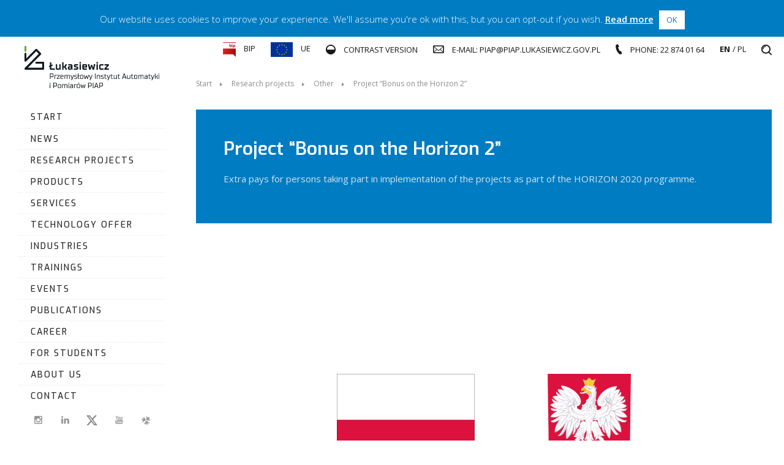

--- FILE ---
content_type: text/html; charset=utf-8
request_url: https://www.google.com/recaptcha/api2/anchor?ar=1&k=6Lf4K5wUAAAAAOYr26H9_c0QKH8wBySBUyoevn6R&co=aHR0cHM6Ly9waWFwLmx1a2FzaWV3aWN6Lmdvdi5wbDo0NDM.&hl=en&v=N67nZn4AqZkNcbeMu4prBgzg&size=invisible&anchor-ms=20000&execute-ms=30000&cb=j7y3gc56ilfe
body_size: 48744
content:
<!DOCTYPE HTML><html dir="ltr" lang="en"><head><meta http-equiv="Content-Type" content="text/html; charset=UTF-8">
<meta http-equiv="X-UA-Compatible" content="IE=edge">
<title>reCAPTCHA</title>
<style type="text/css">
/* cyrillic-ext */
@font-face {
  font-family: 'Roboto';
  font-style: normal;
  font-weight: 400;
  font-stretch: 100%;
  src: url(//fonts.gstatic.com/s/roboto/v48/KFO7CnqEu92Fr1ME7kSn66aGLdTylUAMa3GUBHMdazTgWw.woff2) format('woff2');
  unicode-range: U+0460-052F, U+1C80-1C8A, U+20B4, U+2DE0-2DFF, U+A640-A69F, U+FE2E-FE2F;
}
/* cyrillic */
@font-face {
  font-family: 'Roboto';
  font-style: normal;
  font-weight: 400;
  font-stretch: 100%;
  src: url(//fonts.gstatic.com/s/roboto/v48/KFO7CnqEu92Fr1ME7kSn66aGLdTylUAMa3iUBHMdazTgWw.woff2) format('woff2');
  unicode-range: U+0301, U+0400-045F, U+0490-0491, U+04B0-04B1, U+2116;
}
/* greek-ext */
@font-face {
  font-family: 'Roboto';
  font-style: normal;
  font-weight: 400;
  font-stretch: 100%;
  src: url(//fonts.gstatic.com/s/roboto/v48/KFO7CnqEu92Fr1ME7kSn66aGLdTylUAMa3CUBHMdazTgWw.woff2) format('woff2');
  unicode-range: U+1F00-1FFF;
}
/* greek */
@font-face {
  font-family: 'Roboto';
  font-style: normal;
  font-weight: 400;
  font-stretch: 100%;
  src: url(//fonts.gstatic.com/s/roboto/v48/KFO7CnqEu92Fr1ME7kSn66aGLdTylUAMa3-UBHMdazTgWw.woff2) format('woff2');
  unicode-range: U+0370-0377, U+037A-037F, U+0384-038A, U+038C, U+038E-03A1, U+03A3-03FF;
}
/* math */
@font-face {
  font-family: 'Roboto';
  font-style: normal;
  font-weight: 400;
  font-stretch: 100%;
  src: url(//fonts.gstatic.com/s/roboto/v48/KFO7CnqEu92Fr1ME7kSn66aGLdTylUAMawCUBHMdazTgWw.woff2) format('woff2');
  unicode-range: U+0302-0303, U+0305, U+0307-0308, U+0310, U+0312, U+0315, U+031A, U+0326-0327, U+032C, U+032F-0330, U+0332-0333, U+0338, U+033A, U+0346, U+034D, U+0391-03A1, U+03A3-03A9, U+03B1-03C9, U+03D1, U+03D5-03D6, U+03F0-03F1, U+03F4-03F5, U+2016-2017, U+2034-2038, U+203C, U+2040, U+2043, U+2047, U+2050, U+2057, U+205F, U+2070-2071, U+2074-208E, U+2090-209C, U+20D0-20DC, U+20E1, U+20E5-20EF, U+2100-2112, U+2114-2115, U+2117-2121, U+2123-214F, U+2190, U+2192, U+2194-21AE, U+21B0-21E5, U+21F1-21F2, U+21F4-2211, U+2213-2214, U+2216-22FF, U+2308-230B, U+2310, U+2319, U+231C-2321, U+2336-237A, U+237C, U+2395, U+239B-23B7, U+23D0, U+23DC-23E1, U+2474-2475, U+25AF, U+25B3, U+25B7, U+25BD, U+25C1, U+25CA, U+25CC, U+25FB, U+266D-266F, U+27C0-27FF, U+2900-2AFF, U+2B0E-2B11, U+2B30-2B4C, U+2BFE, U+3030, U+FF5B, U+FF5D, U+1D400-1D7FF, U+1EE00-1EEFF;
}
/* symbols */
@font-face {
  font-family: 'Roboto';
  font-style: normal;
  font-weight: 400;
  font-stretch: 100%;
  src: url(//fonts.gstatic.com/s/roboto/v48/KFO7CnqEu92Fr1ME7kSn66aGLdTylUAMaxKUBHMdazTgWw.woff2) format('woff2');
  unicode-range: U+0001-000C, U+000E-001F, U+007F-009F, U+20DD-20E0, U+20E2-20E4, U+2150-218F, U+2190, U+2192, U+2194-2199, U+21AF, U+21E6-21F0, U+21F3, U+2218-2219, U+2299, U+22C4-22C6, U+2300-243F, U+2440-244A, U+2460-24FF, U+25A0-27BF, U+2800-28FF, U+2921-2922, U+2981, U+29BF, U+29EB, U+2B00-2BFF, U+4DC0-4DFF, U+FFF9-FFFB, U+10140-1018E, U+10190-1019C, U+101A0, U+101D0-101FD, U+102E0-102FB, U+10E60-10E7E, U+1D2C0-1D2D3, U+1D2E0-1D37F, U+1F000-1F0FF, U+1F100-1F1AD, U+1F1E6-1F1FF, U+1F30D-1F30F, U+1F315, U+1F31C, U+1F31E, U+1F320-1F32C, U+1F336, U+1F378, U+1F37D, U+1F382, U+1F393-1F39F, U+1F3A7-1F3A8, U+1F3AC-1F3AF, U+1F3C2, U+1F3C4-1F3C6, U+1F3CA-1F3CE, U+1F3D4-1F3E0, U+1F3ED, U+1F3F1-1F3F3, U+1F3F5-1F3F7, U+1F408, U+1F415, U+1F41F, U+1F426, U+1F43F, U+1F441-1F442, U+1F444, U+1F446-1F449, U+1F44C-1F44E, U+1F453, U+1F46A, U+1F47D, U+1F4A3, U+1F4B0, U+1F4B3, U+1F4B9, U+1F4BB, U+1F4BF, U+1F4C8-1F4CB, U+1F4D6, U+1F4DA, U+1F4DF, U+1F4E3-1F4E6, U+1F4EA-1F4ED, U+1F4F7, U+1F4F9-1F4FB, U+1F4FD-1F4FE, U+1F503, U+1F507-1F50B, U+1F50D, U+1F512-1F513, U+1F53E-1F54A, U+1F54F-1F5FA, U+1F610, U+1F650-1F67F, U+1F687, U+1F68D, U+1F691, U+1F694, U+1F698, U+1F6AD, U+1F6B2, U+1F6B9-1F6BA, U+1F6BC, U+1F6C6-1F6CF, U+1F6D3-1F6D7, U+1F6E0-1F6EA, U+1F6F0-1F6F3, U+1F6F7-1F6FC, U+1F700-1F7FF, U+1F800-1F80B, U+1F810-1F847, U+1F850-1F859, U+1F860-1F887, U+1F890-1F8AD, U+1F8B0-1F8BB, U+1F8C0-1F8C1, U+1F900-1F90B, U+1F93B, U+1F946, U+1F984, U+1F996, U+1F9E9, U+1FA00-1FA6F, U+1FA70-1FA7C, U+1FA80-1FA89, U+1FA8F-1FAC6, U+1FACE-1FADC, U+1FADF-1FAE9, U+1FAF0-1FAF8, U+1FB00-1FBFF;
}
/* vietnamese */
@font-face {
  font-family: 'Roboto';
  font-style: normal;
  font-weight: 400;
  font-stretch: 100%;
  src: url(//fonts.gstatic.com/s/roboto/v48/KFO7CnqEu92Fr1ME7kSn66aGLdTylUAMa3OUBHMdazTgWw.woff2) format('woff2');
  unicode-range: U+0102-0103, U+0110-0111, U+0128-0129, U+0168-0169, U+01A0-01A1, U+01AF-01B0, U+0300-0301, U+0303-0304, U+0308-0309, U+0323, U+0329, U+1EA0-1EF9, U+20AB;
}
/* latin-ext */
@font-face {
  font-family: 'Roboto';
  font-style: normal;
  font-weight: 400;
  font-stretch: 100%;
  src: url(//fonts.gstatic.com/s/roboto/v48/KFO7CnqEu92Fr1ME7kSn66aGLdTylUAMa3KUBHMdazTgWw.woff2) format('woff2');
  unicode-range: U+0100-02BA, U+02BD-02C5, U+02C7-02CC, U+02CE-02D7, U+02DD-02FF, U+0304, U+0308, U+0329, U+1D00-1DBF, U+1E00-1E9F, U+1EF2-1EFF, U+2020, U+20A0-20AB, U+20AD-20C0, U+2113, U+2C60-2C7F, U+A720-A7FF;
}
/* latin */
@font-face {
  font-family: 'Roboto';
  font-style: normal;
  font-weight: 400;
  font-stretch: 100%;
  src: url(//fonts.gstatic.com/s/roboto/v48/KFO7CnqEu92Fr1ME7kSn66aGLdTylUAMa3yUBHMdazQ.woff2) format('woff2');
  unicode-range: U+0000-00FF, U+0131, U+0152-0153, U+02BB-02BC, U+02C6, U+02DA, U+02DC, U+0304, U+0308, U+0329, U+2000-206F, U+20AC, U+2122, U+2191, U+2193, U+2212, U+2215, U+FEFF, U+FFFD;
}
/* cyrillic-ext */
@font-face {
  font-family: 'Roboto';
  font-style: normal;
  font-weight: 500;
  font-stretch: 100%;
  src: url(//fonts.gstatic.com/s/roboto/v48/KFO7CnqEu92Fr1ME7kSn66aGLdTylUAMa3GUBHMdazTgWw.woff2) format('woff2');
  unicode-range: U+0460-052F, U+1C80-1C8A, U+20B4, U+2DE0-2DFF, U+A640-A69F, U+FE2E-FE2F;
}
/* cyrillic */
@font-face {
  font-family: 'Roboto';
  font-style: normal;
  font-weight: 500;
  font-stretch: 100%;
  src: url(//fonts.gstatic.com/s/roboto/v48/KFO7CnqEu92Fr1ME7kSn66aGLdTylUAMa3iUBHMdazTgWw.woff2) format('woff2');
  unicode-range: U+0301, U+0400-045F, U+0490-0491, U+04B0-04B1, U+2116;
}
/* greek-ext */
@font-face {
  font-family: 'Roboto';
  font-style: normal;
  font-weight: 500;
  font-stretch: 100%;
  src: url(//fonts.gstatic.com/s/roboto/v48/KFO7CnqEu92Fr1ME7kSn66aGLdTylUAMa3CUBHMdazTgWw.woff2) format('woff2');
  unicode-range: U+1F00-1FFF;
}
/* greek */
@font-face {
  font-family: 'Roboto';
  font-style: normal;
  font-weight: 500;
  font-stretch: 100%;
  src: url(//fonts.gstatic.com/s/roboto/v48/KFO7CnqEu92Fr1ME7kSn66aGLdTylUAMa3-UBHMdazTgWw.woff2) format('woff2');
  unicode-range: U+0370-0377, U+037A-037F, U+0384-038A, U+038C, U+038E-03A1, U+03A3-03FF;
}
/* math */
@font-face {
  font-family: 'Roboto';
  font-style: normal;
  font-weight: 500;
  font-stretch: 100%;
  src: url(//fonts.gstatic.com/s/roboto/v48/KFO7CnqEu92Fr1ME7kSn66aGLdTylUAMawCUBHMdazTgWw.woff2) format('woff2');
  unicode-range: U+0302-0303, U+0305, U+0307-0308, U+0310, U+0312, U+0315, U+031A, U+0326-0327, U+032C, U+032F-0330, U+0332-0333, U+0338, U+033A, U+0346, U+034D, U+0391-03A1, U+03A3-03A9, U+03B1-03C9, U+03D1, U+03D5-03D6, U+03F0-03F1, U+03F4-03F5, U+2016-2017, U+2034-2038, U+203C, U+2040, U+2043, U+2047, U+2050, U+2057, U+205F, U+2070-2071, U+2074-208E, U+2090-209C, U+20D0-20DC, U+20E1, U+20E5-20EF, U+2100-2112, U+2114-2115, U+2117-2121, U+2123-214F, U+2190, U+2192, U+2194-21AE, U+21B0-21E5, U+21F1-21F2, U+21F4-2211, U+2213-2214, U+2216-22FF, U+2308-230B, U+2310, U+2319, U+231C-2321, U+2336-237A, U+237C, U+2395, U+239B-23B7, U+23D0, U+23DC-23E1, U+2474-2475, U+25AF, U+25B3, U+25B7, U+25BD, U+25C1, U+25CA, U+25CC, U+25FB, U+266D-266F, U+27C0-27FF, U+2900-2AFF, U+2B0E-2B11, U+2B30-2B4C, U+2BFE, U+3030, U+FF5B, U+FF5D, U+1D400-1D7FF, U+1EE00-1EEFF;
}
/* symbols */
@font-face {
  font-family: 'Roboto';
  font-style: normal;
  font-weight: 500;
  font-stretch: 100%;
  src: url(//fonts.gstatic.com/s/roboto/v48/KFO7CnqEu92Fr1ME7kSn66aGLdTylUAMaxKUBHMdazTgWw.woff2) format('woff2');
  unicode-range: U+0001-000C, U+000E-001F, U+007F-009F, U+20DD-20E0, U+20E2-20E4, U+2150-218F, U+2190, U+2192, U+2194-2199, U+21AF, U+21E6-21F0, U+21F3, U+2218-2219, U+2299, U+22C4-22C6, U+2300-243F, U+2440-244A, U+2460-24FF, U+25A0-27BF, U+2800-28FF, U+2921-2922, U+2981, U+29BF, U+29EB, U+2B00-2BFF, U+4DC0-4DFF, U+FFF9-FFFB, U+10140-1018E, U+10190-1019C, U+101A0, U+101D0-101FD, U+102E0-102FB, U+10E60-10E7E, U+1D2C0-1D2D3, U+1D2E0-1D37F, U+1F000-1F0FF, U+1F100-1F1AD, U+1F1E6-1F1FF, U+1F30D-1F30F, U+1F315, U+1F31C, U+1F31E, U+1F320-1F32C, U+1F336, U+1F378, U+1F37D, U+1F382, U+1F393-1F39F, U+1F3A7-1F3A8, U+1F3AC-1F3AF, U+1F3C2, U+1F3C4-1F3C6, U+1F3CA-1F3CE, U+1F3D4-1F3E0, U+1F3ED, U+1F3F1-1F3F3, U+1F3F5-1F3F7, U+1F408, U+1F415, U+1F41F, U+1F426, U+1F43F, U+1F441-1F442, U+1F444, U+1F446-1F449, U+1F44C-1F44E, U+1F453, U+1F46A, U+1F47D, U+1F4A3, U+1F4B0, U+1F4B3, U+1F4B9, U+1F4BB, U+1F4BF, U+1F4C8-1F4CB, U+1F4D6, U+1F4DA, U+1F4DF, U+1F4E3-1F4E6, U+1F4EA-1F4ED, U+1F4F7, U+1F4F9-1F4FB, U+1F4FD-1F4FE, U+1F503, U+1F507-1F50B, U+1F50D, U+1F512-1F513, U+1F53E-1F54A, U+1F54F-1F5FA, U+1F610, U+1F650-1F67F, U+1F687, U+1F68D, U+1F691, U+1F694, U+1F698, U+1F6AD, U+1F6B2, U+1F6B9-1F6BA, U+1F6BC, U+1F6C6-1F6CF, U+1F6D3-1F6D7, U+1F6E0-1F6EA, U+1F6F0-1F6F3, U+1F6F7-1F6FC, U+1F700-1F7FF, U+1F800-1F80B, U+1F810-1F847, U+1F850-1F859, U+1F860-1F887, U+1F890-1F8AD, U+1F8B0-1F8BB, U+1F8C0-1F8C1, U+1F900-1F90B, U+1F93B, U+1F946, U+1F984, U+1F996, U+1F9E9, U+1FA00-1FA6F, U+1FA70-1FA7C, U+1FA80-1FA89, U+1FA8F-1FAC6, U+1FACE-1FADC, U+1FADF-1FAE9, U+1FAF0-1FAF8, U+1FB00-1FBFF;
}
/* vietnamese */
@font-face {
  font-family: 'Roboto';
  font-style: normal;
  font-weight: 500;
  font-stretch: 100%;
  src: url(//fonts.gstatic.com/s/roboto/v48/KFO7CnqEu92Fr1ME7kSn66aGLdTylUAMa3OUBHMdazTgWw.woff2) format('woff2');
  unicode-range: U+0102-0103, U+0110-0111, U+0128-0129, U+0168-0169, U+01A0-01A1, U+01AF-01B0, U+0300-0301, U+0303-0304, U+0308-0309, U+0323, U+0329, U+1EA0-1EF9, U+20AB;
}
/* latin-ext */
@font-face {
  font-family: 'Roboto';
  font-style: normal;
  font-weight: 500;
  font-stretch: 100%;
  src: url(//fonts.gstatic.com/s/roboto/v48/KFO7CnqEu92Fr1ME7kSn66aGLdTylUAMa3KUBHMdazTgWw.woff2) format('woff2');
  unicode-range: U+0100-02BA, U+02BD-02C5, U+02C7-02CC, U+02CE-02D7, U+02DD-02FF, U+0304, U+0308, U+0329, U+1D00-1DBF, U+1E00-1E9F, U+1EF2-1EFF, U+2020, U+20A0-20AB, U+20AD-20C0, U+2113, U+2C60-2C7F, U+A720-A7FF;
}
/* latin */
@font-face {
  font-family: 'Roboto';
  font-style: normal;
  font-weight: 500;
  font-stretch: 100%;
  src: url(//fonts.gstatic.com/s/roboto/v48/KFO7CnqEu92Fr1ME7kSn66aGLdTylUAMa3yUBHMdazQ.woff2) format('woff2');
  unicode-range: U+0000-00FF, U+0131, U+0152-0153, U+02BB-02BC, U+02C6, U+02DA, U+02DC, U+0304, U+0308, U+0329, U+2000-206F, U+20AC, U+2122, U+2191, U+2193, U+2212, U+2215, U+FEFF, U+FFFD;
}
/* cyrillic-ext */
@font-face {
  font-family: 'Roboto';
  font-style: normal;
  font-weight: 900;
  font-stretch: 100%;
  src: url(//fonts.gstatic.com/s/roboto/v48/KFO7CnqEu92Fr1ME7kSn66aGLdTylUAMa3GUBHMdazTgWw.woff2) format('woff2');
  unicode-range: U+0460-052F, U+1C80-1C8A, U+20B4, U+2DE0-2DFF, U+A640-A69F, U+FE2E-FE2F;
}
/* cyrillic */
@font-face {
  font-family: 'Roboto';
  font-style: normal;
  font-weight: 900;
  font-stretch: 100%;
  src: url(//fonts.gstatic.com/s/roboto/v48/KFO7CnqEu92Fr1ME7kSn66aGLdTylUAMa3iUBHMdazTgWw.woff2) format('woff2');
  unicode-range: U+0301, U+0400-045F, U+0490-0491, U+04B0-04B1, U+2116;
}
/* greek-ext */
@font-face {
  font-family: 'Roboto';
  font-style: normal;
  font-weight: 900;
  font-stretch: 100%;
  src: url(//fonts.gstatic.com/s/roboto/v48/KFO7CnqEu92Fr1ME7kSn66aGLdTylUAMa3CUBHMdazTgWw.woff2) format('woff2');
  unicode-range: U+1F00-1FFF;
}
/* greek */
@font-face {
  font-family: 'Roboto';
  font-style: normal;
  font-weight: 900;
  font-stretch: 100%;
  src: url(//fonts.gstatic.com/s/roboto/v48/KFO7CnqEu92Fr1ME7kSn66aGLdTylUAMa3-UBHMdazTgWw.woff2) format('woff2');
  unicode-range: U+0370-0377, U+037A-037F, U+0384-038A, U+038C, U+038E-03A1, U+03A3-03FF;
}
/* math */
@font-face {
  font-family: 'Roboto';
  font-style: normal;
  font-weight: 900;
  font-stretch: 100%;
  src: url(//fonts.gstatic.com/s/roboto/v48/KFO7CnqEu92Fr1ME7kSn66aGLdTylUAMawCUBHMdazTgWw.woff2) format('woff2');
  unicode-range: U+0302-0303, U+0305, U+0307-0308, U+0310, U+0312, U+0315, U+031A, U+0326-0327, U+032C, U+032F-0330, U+0332-0333, U+0338, U+033A, U+0346, U+034D, U+0391-03A1, U+03A3-03A9, U+03B1-03C9, U+03D1, U+03D5-03D6, U+03F0-03F1, U+03F4-03F5, U+2016-2017, U+2034-2038, U+203C, U+2040, U+2043, U+2047, U+2050, U+2057, U+205F, U+2070-2071, U+2074-208E, U+2090-209C, U+20D0-20DC, U+20E1, U+20E5-20EF, U+2100-2112, U+2114-2115, U+2117-2121, U+2123-214F, U+2190, U+2192, U+2194-21AE, U+21B0-21E5, U+21F1-21F2, U+21F4-2211, U+2213-2214, U+2216-22FF, U+2308-230B, U+2310, U+2319, U+231C-2321, U+2336-237A, U+237C, U+2395, U+239B-23B7, U+23D0, U+23DC-23E1, U+2474-2475, U+25AF, U+25B3, U+25B7, U+25BD, U+25C1, U+25CA, U+25CC, U+25FB, U+266D-266F, U+27C0-27FF, U+2900-2AFF, U+2B0E-2B11, U+2B30-2B4C, U+2BFE, U+3030, U+FF5B, U+FF5D, U+1D400-1D7FF, U+1EE00-1EEFF;
}
/* symbols */
@font-face {
  font-family: 'Roboto';
  font-style: normal;
  font-weight: 900;
  font-stretch: 100%;
  src: url(//fonts.gstatic.com/s/roboto/v48/KFO7CnqEu92Fr1ME7kSn66aGLdTylUAMaxKUBHMdazTgWw.woff2) format('woff2');
  unicode-range: U+0001-000C, U+000E-001F, U+007F-009F, U+20DD-20E0, U+20E2-20E4, U+2150-218F, U+2190, U+2192, U+2194-2199, U+21AF, U+21E6-21F0, U+21F3, U+2218-2219, U+2299, U+22C4-22C6, U+2300-243F, U+2440-244A, U+2460-24FF, U+25A0-27BF, U+2800-28FF, U+2921-2922, U+2981, U+29BF, U+29EB, U+2B00-2BFF, U+4DC0-4DFF, U+FFF9-FFFB, U+10140-1018E, U+10190-1019C, U+101A0, U+101D0-101FD, U+102E0-102FB, U+10E60-10E7E, U+1D2C0-1D2D3, U+1D2E0-1D37F, U+1F000-1F0FF, U+1F100-1F1AD, U+1F1E6-1F1FF, U+1F30D-1F30F, U+1F315, U+1F31C, U+1F31E, U+1F320-1F32C, U+1F336, U+1F378, U+1F37D, U+1F382, U+1F393-1F39F, U+1F3A7-1F3A8, U+1F3AC-1F3AF, U+1F3C2, U+1F3C4-1F3C6, U+1F3CA-1F3CE, U+1F3D4-1F3E0, U+1F3ED, U+1F3F1-1F3F3, U+1F3F5-1F3F7, U+1F408, U+1F415, U+1F41F, U+1F426, U+1F43F, U+1F441-1F442, U+1F444, U+1F446-1F449, U+1F44C-1F44E, U+1F453, U+1F46A, U+1F47D, U+1F4A3, U+1F4B0, U+1F4B3, U+1F4B9, U+1F4BB, U+1F4BF, U+1F4C8-1F4CB, U+1F4D6, U+1F4DA, U+1F4DF, U+1F4E3-1F4E6, U+1F4EA-1F4ED, U+1F4F7, U+1F4F9-1F4FB, U+1F4FD-1F4FE, U+1F503, U+1F507-1F50B, U+1F50D, U+1F512-1F513, U+1F53E-1F54A, U+1F54F-1F5FA, U+1F610, U+1F650-1F67F, U+1F687, U+1F68D, U+1F691, U+1F694, U+1F698, U+1F6AD, U+1F6B2, U+1F6B9-1F6BA, U+1F6BC, U+1F6C6-1F6CF, U+1F6D3-1F6D7, U+1F6E0-1F6EA, U+1F6F0-1F6F3, U+1F6F7-1F6FC, U+1F700-1F7FF, U+1F800-1F80B, U+1F810-1F847, U+1F850-1F859, U+1F860-1F887, U+1F890-1F8AD, U+1F8B0-1F8BB, U+1F8C0-1F8C1, U+1F900-1F90B, U+1F93B, U+1F946, U+1F984, U+1F996, U+1F9E9, U+1FA00-1FA6F, U+1FA70-1FA7C, U+1FA80-1FA89, U+1FA8F-1FAC6, U+1FACE-1FADC, U+1FADF-1FAE9, U+1FAF0-1FAF8, U+1FB00-1FBFF;
}
/* vietnamese */
@font-face {
  font-family: 'Roboto';
  font-style: normal;
  font-weight: 900;
  font-stretch: 100%;
  src: url(//fonts.gstatic.com/s/roboto/v48/KFO7CnqEu92Fr1ME7kSn66aGLdTylUAMa3OUBHMdazTgWw.woff2) format('woff2');
  unicode-range: U+0102-0103, U+0110-0111, U+0128-0129, U+0168-0169, U+01A0-01A1, U+01AF-01B0, U+0300-0301, U+0303-0304, U+0308-0309, U+0323, U+0329, U+1EA0-1EF9, U+20AB;
}
/* latin-ext */
@font-face {
  font-family: 'Roboto';
  font-style: normal;
  font-weight: 900;
  font-stretch: 100%;
  src: url(//fonts.gstatic.com/s/roboto/v48/KFO7CnqEu92Fr1ME7kSn66aGLdTylUAMa3KUBHMdazTgWw.woff2) format('woff2');
  unicode-range: U+0100-02BA, U+02BD-02C5, U+02C7-02CC, U+02CE-02D7, U+02DD-02FF, U+0304, U+0308, U+0329, U+1D00-1DBF, U+1E00-1E9F, U+1EF2-1EFF, U+2020, U+20A0-20AB, U+20AD-20C0, U+2113, U+2C60-2C7F, U+A720-A7FF;
}
/* latin */
@font-face {
  font-family: 'Roboto';
  font-style: normal;
  font-weight: 900;
  font-stretch: 100%;
  src: url(//fonts.gstatic.com/s/roboto/v48/KFO7CnqEu92Fr1ME7kSn66aGLdTylUAMa3yUBHMdazQ.woff2) format('woff2');
  unicode-range: U+0000-00FF, U+0131, U+0152-0153, U+02BB-02BC, U+02C6, U+02DA, U+02DC, U+0304, U+0308, U+0329, U+2000-206F, U+20AC, U+2122, U+2191, U+2193, U+2212, U+2215, U+FEFF, U+FFFD;
}

</style>
<link rel="stylesheet" type="text/css" href="https://www.gstatic.com/recaptcha/releases/N67nZn4AqZkNcbeMu4prBgzg/styles__ltr.css">
<script nonce="CCh1nM2eS70TTY88waS-vQ" type="text/javascript">window['__recaptcha_api'] = 'https://www.google.com/recaptcha/api2/';</script>
<script type="text/javascript" src="https://www.gstatic.com/recaptcha/releases/N67nZn4AqZkNcbeMu4prBgzg/recaptcha__en.js" nonce="CCh1nM2eS70TTY88waS-vQ">
      
    </script></head>
<body><div id="rc-anchor-alert" class="rc-anchor-alert"></div>
<input type="hidden" id="recaptcha-token" value="[base64]">
<script type="text/javascript" nonce="CCh1nM2eS70TTY88waS-vQ">
      recaptcha.anchor.Main.init("[\x22ainput\x22,[\x22bgdata\x22,\x22\x22,\[base64]/[base64]/MjU1Ong/[base64]/[base64]/[base64]/[base64]/[base64]/[base64]/[base64]/[base64]/[base64]/[base64]/[base64]/[base64]/[base64]/[base64]/[base64]\\u003d\x22,\[base64]\\u003d\\u003d\x22,\x22fl5tEwxoGUc0w4PChy8Bw4TDj2/DpMOswp8Sw5zCpW4fKC3DuE8YPVPDiBIPw4oPDDPCpcOdwojCjyxYw6JPw6DDl8K5wrnCt3HCl8OYwroPwrDCtcO9aMKQEA0Aw7MbBcKzRsKFXi5NSsKkwp/CkT3Dmlp0w7BRI8K2w5fDn8OSw4d5WMOnw6TCqULCnlcUQ2Q/w5tnAkDCrsK9w7FzGChIQHEdwptuw7YAAcKgNi9VwoQCw7tiZirDvMOxwqV/w4TDjmdeXsOrQm1/SsOrw6/DvsOuGMKnGcOzZ8Kgw60bLlxOwoJpC3HCnRTCvcKhw64Fwp0qwqspC07CpsKETRYzwrHDoMKCwokSwq3DjsOHw5t9bQ4qw4gCw5LCmsK9asOBwqBxccK8w5hLOcOIw45KLj3Cq2/Cuy7Co8KCS8O5w4fDqyx2w7Atw40+wptSw61Mw6B2wqUHwpXCuwDCghrCoADCjmtiwotxesKKwoJkDChdEQgCw5NtwpQPwrHCn0dAcsK0fsK0Q8OXw4fDi2RPM8OYwrvCtsKfw4rCi8K9w6rDk2FQwqEvDgbCtMK/w7JJN8KaQWVMwpI5ZcOHwoHClmscwp/[base64]/[base64]/ChmlfYsKNwqbCn8OjEQ5aCMOsw7ZYwp3CnsKxFV7Cu37CgMKgw6FHw7LDn8KJZsK9IQ/DjsO8DEPCpsObwq/[base64]/[base64]/[base64]/w4nDtW4Yw7XCnATDnArCqy1zw74jw5rDn8OxwpjDncO+T8KMw5DDtsOhwpHDgVJUeT/[base64]/CpMKfQ1TCjGnCtmIAw7LDqzdHAcKGwpPDsULCrRZ8w7wpwrDChW3CmwXCj3bCtMKRTMOdw4JTbMOcAVfDksOww67DnlUwHMOgworCtHLCvX9iGcKDSHTCncOOaRvCrTDDpsKDEcO/[base64]/w7LCq3Eaw55FHsKhLW7DtGBEYMOrJcKNHMKKwq4CwpkQLcO7w6nCj8KNQ1DCmsOOw6jCiMK6wqRCwo8dClg3wpjCu39cDMOmaMOKDcKuw74nAWXCtW5qD35gwqjClMKAw5NlUsOOKgZuGSo1SsOwSyASO8KoVsOvD34cWcK+w7HCo8Otw5rCvMKKbg/DmMKkwofCqT8cw7V6wrDDhAHDkmnDi8Oyw4PCl1gEfXdQwpBxMxPDonHCvWh/[base64]/Ds8OaVMKpw6N3wpvCt8OhwpwDw6hpYG4rw6vCrsOAC8ODw4Jdw5HDqnjCjDDCq8Omw6nDusKAdcKHw6EFwrfCt8OcwpVvwpzDhBXDohPDn3cWwq3ChjTClCJwfMOxW8Onw7h/[base64]/DowPCgcKcwpvDvhZow5PDl8OuWcKANsO4fsKcwrDCo1bDl8OGw6N0w49wwrTCgSvCpmMLFMOxw5vCsMK2wpAYO8ONw7vChMOQLkjDtxvDtn/DvXMkK3nDlcOHw5IIZnnCnGZXPwMswpVGwqjCrzx0MMO6w6InJ8KkSDAFw4UOUsKMw5s4wrl7PkRkEcOrwpN+JxzDlsKBV8K2w4UfWMOBwqcQWFLDoWXCiyHDrgLDsGlgw4hyY8Opwp5nwp9wNxjCmsKRFMOPw7rDgX7Duj1Qw4nDjn/DuFXChMO7w5HCrjQJS3LDrMO+wrJ+wokhF8KdKmjChcKDwq3DnjwgGFHDucK/w69VOAPCrMOCwolOw67CoMO6bHpdY8KQw4htwpjDlsO/DsKmw5DCkMK6w4ROckVIwq3DjCPCqsOFwpzCvcKDHsORw6/CniFtw5PCjydDwqrCtXx1wqkmwoPDmHk1wrA4w6PCpsOoUwTDgxrCqATCrj06w73DqUjDvAPDuETCusKTw67Co0FKR8OqwpPDiCdywrLCgjnDvjnDucKUXMKESV3Cp8Ohw4bDrGjDmg0NwqEawqDDqcKrVcOcfsO/KMOyw6kawqxjwq0kw7Vtw47DqQjDn8KvwpLCtcKTw57DscOYw6tgHBLDt391w5AACsOZwrBTDcO1ZCRzwrgKwr57wqbDhXPCmAXDmG3Di2oGAV5zM8KRUBDCnMO+w758N8KLJ8ONw5jCsH/Cm8OHCsOIw50Sw4cUNiE7w6JhwoAYOcORRMOmRUR/wobDu8OYwpXDiMOSD8O3wqbDrcOqXsKvPmbDlhLDkTbCiEHDtsOGwobDhsOSw4rCkQBPMzcwfcK9w6zColJ/[base64]/CuVjDocKIw7Nnw5nClQ9Zw7p4XnrDpMK9wrzCoiMiWsOkXMKJNyd6KwbCkMOGw7nCncKCw69Two/DlsKJVRIIw7nCrEHCg8KZw6k9EMKhwrrDncKFLzfCt8KFTVHCmjo7wq/DgxkAw4sKwr5xw6Iyw4HCnMOSRsKKwrRUbj5hVcOow4ARwpQUIWYfMCrCkQ/Dt3Apw4vDvzM0DV9vwo9HwpLDnsO1MsK9w53Cp8KQIMO1KMOXwp4Mw6rDnUpZwoFvwq9oEsKUw7jCrsO8bh/CjcKTwp9xJsKkwqPCkMKzVMOuwoQ1Nm/DiV44wonClDnDl8OMZsOnLwN9w7LDmSs1wqM8UMKqBhXDscKCw70nwoXClMKZVcKjwq8ULMK6PMOww7gKw4dcw77CtsO+wpQlwq7Ci8Kqwq3Dj8KuBcOhw7YjaFRQZsKrSmXCglHCpnbDq8O6fgABwr1Vw40hw4vCtwFHw7PCmsKmwqojHcOrwpDDkQQNwrhQS1/CoD8Bw5BmFxtJXTbCvBFVOxlNwpZawrZPw4HCjcKgw7/[base64]/DkcOVwosxDsOlw6LCpHdcZ8OQwrY3M8Opw6JeGsOzw4TCq1HCvcKTEMOUJ0fDrA8Ww7HCgU7DsWcOw5J8UTxNdydLwoJJZhdLw6DDmS1NMcOeY8KPCwF0Ax3DrsKXw7hDwoLCoWcewr3DtytGEcKZYsKmaxTClEXDpMKROcK/wq7Dr8OyHsK+V8KPKUY5w5d+w6XCqzhzKsKjwr48w5/ClsKsCHPDqsOow6kiMGbCnHhywq/Du1HClMOYecOhM8OjVcOcQBHDmFwrD8KHN8Ozwp7DuRdvKsOTw6NxHB7DosO+wrLDm8OgNn5sworDtGjDuRgmw4sqw41iwpbCnA4HwpoAwqxvw5/CgMKWw48dFQpvLXMvWEvCuGPCkMOFwoRrw7xtIMOdwptPRTpUw70Ow4nDg8KKwpJtOFbDosKqE8OrU8K+w4bCrMOnG0nDjQExfsK1b8OAwqrCikE2MAQUHcOJe8O9HcKgwqswwrXCnMKhJTnDjsKVw5QSwok7w4vDl3NSw51CflohwoHCmhwufGwFw5/CgE8bOWHDhcOUcUPDisOqwoY6w4VrRcKmTxtGPcODGVkgw7ZgwoBxw5DDscOuw4EIFToDwrdgHsOgwqTCt25OVSJOw4YIATDDq8KfwplVw7dcw4vDrMOpw7IywppZw4fDq8KBw6TCvEjDmsK8XgNALHNPwoB5woBITsKQw6/Ck3xfI03CnMOWwqMHwrNzMMKYw6IwTnTCu14Kwpsvw43DgAXDhXgSw6HCvyrChj/CocOPw7EWORwhw6hiMsKAYMKHw67CqkfCgg/[base64]/[base64]/DqsOrTmPDkcOkwoLCjHglw4nCt8KZFcKhwpPDnkwWLADCv8KUw4TCrsK6InRUZhcxbsKowrTCjcK9w73ChQjDtyvDnsKCw7rDtUs2ZMKzesKlfVBKXcO4wqc7wodIZ1/DhMOrFBJXGsK4wpnCuTp5w613KDsnYGTCqGfCksKHw4TDtMK7FijCkcKaw67Do8OpKTVCckHCrcO4MkHCsD1MwqBBw7YCH3vDvsKdwp1ACDA6QsKfwoZ0FcKxw4NuDmhiIT/DmFh3esOlwrFnw5HCilHCncOww4NMZ8KgO1h0HFA4wofDg8OQQ8Krw7LDgj1eUGDCh28Twp92w6jCjG9aSAVjwpjCmSoSaCI8D8OhP8O2w5YkwpHDlyXDv0Blwq/DgwsMw63CnB04McORwrN6w67Dn8KKw6zClMKTOcOewpfDil8jw5tUw55OK8KtFcKYwpYZXsOtwrdgwqcMRsONw6U5GjDDscOPwq4/w4AaeMKiLcO4wo7CjsKcaR9ibgPCmQXDowrClsKhYMOPwrvCncOmSyAvGBfCkTovMyAjNMOaw5Frwr8bFDAuPMOnw5wge8Oxw4xVWMOFwoMvwqjClXzCpUBPSMKRwoTCtcOjwpPDv8Oxwr3Dn8K8wo7DnMKRw6oZwpVlVcOIN8OIwpBgw7/[base64]/DrMK6w6kfAMK1w4bCtQnDjsKpPcKbw4N1w5fCrMKYwozCtSxYw6Qiw5TDnsOKMMK4w7rCkcKLZsOkHCJXw51Bwpl5wr7DkTrCsMKhdzIXw4jDqsKkWQBLw4/Cl8OHw4UDwp3DnsOmw5PChHxnSlDCsA0zw6rDpsOsIRjCjcO8c8KwJMOUwrzDoBFJwrTDgn93Ih3CncOle2NfRT1Twq99w51uB8KUeMOlVwMuRgzDjMKNJSQTwr9Sw61yMsKSS38Ow4rDnmZ1wrjCo2RKwpnCksKhUgh0bWEwNSMgw5/[base64]/[base64]/[base64]/CqGjDlzZ0UDTDl8OpacOtw7F+YsKPw67DiMKYP8KwcsOzw6Eyw7xnw7JFwrHClVTCj3I6YcKWw5Faw5kZDHJjwp8EwoHDosKjwqnDu3t9bsKow5rCqElvwp7DpsOre8O+QmfCiWvDnAPCgsKUT03DlMKjdcO5w6xzUChpd1LDqcOrQ23DsV0lf2l8GA/CtlXDh8OyLMO1KMOQXXHDhCbDkSrDrEgewp8tQMOqGMOUwqjDjxMVUVXDu8KgLiBmw6twwoE5w7QkHTcgwqt5OlTCvHbCqkJXw4bCtsKowoFLw5HDqcO8aF5kU8ObXMKjwqJwbcK9w5p+IWE6wqjCpxwmYMOyRMKmNMOjwpsJYcKMw4DComEmFQZKfsOZG8Kxw5UOKW/DmHU6D8ONwqPDjHvDtwpjwqHCiljDj8KAw4LDqEg1f3hXJMOTwqEVIMK8wqzDqMK8wq/Dnht/w6dyfGxJGsOUwonCkHA1dcKbwr7Cjm1fHWHCswEVXcOgIsKkUEHDm8OsbsKywrA3wp7Clx3DvQtUHEFcN1/DisO1N1/DisOlBMK7DTh1JcKfwrEySMOLwrRNw7HChkDCtMKDWD7ChwzDqAXDtMOsw70oUcKnw7/CrMORNcKDworDpsOgwq4Dw5LCvcKxZwcaw6fCi05DN1LCj8OjN8KkGg8CHcKBU8KYFW4ew75QGSTCvEjDs1/Cq8OcEsKQB8OIw4pibxNaw4tqTMOMbzF7SiDCmMK1w445UzlywrtZw6bCgjLDqMOiwoXDoXciDT0wSzU7w6pxwr95w6QBOMO3fsKTa8KiXUpaOCDCqiIsRcOyTlY1w5bCmVRbw7HDuXLCijPDksKcwpLClMOwEMOVZsKKMnfDjHLCnsOSw6/DmMKSZFrCq8K2FcOmwqPDrmXCtcKjCMKMTUFvX1kLEcKMw7bCrQjCtMKFKcOYw6LDnQLDlcOEw45mwrszwqQkPsKsABrDhcKVw6fCt8Opw74zw6cGHkDCols5GcOCw7HCoD/DmcKZK8KhWsKTw4wlw7rDoSLCjwtYY8O1ZMOFUGFJMMKKZcOAwqARFMOTeHLClsOCw5LDusKLY0bDoFAVEcKALwXDn8OMw5IxwqxjIwM2R8K0FcKqw6fCosOUw6bCncOiw7LCgnrDrsKcw6VfHmDCvmTCl8KCWMOYw4nDs3p+w4vDoWgFwq3Cu3fDoBJ/WMOvwo0mw4gKw4TDvcOfw4vCukhQVAzDicOcT2lCI8KFw4N/[base64]/wqjDgA7DvxvCmcO8w6LDjhXDs8Oqfg3DmAViwpV8M8OyLwfDrUzCkyxSAsOoER3CsRJuwpPCpgQUw7zCpyTDl25Gw5JySxwowr8bw7x6Qg3DvX5nYsOrw58SwqnDvsKgGcKgeMKOw4rCiMKcXHM3w5/[base64]/[base64]/[base64]/OcKFw4rDmT1FT8KFwqRkwqQPw798w7dIYMK3EsKxJcKoNFYCQgBUVAvDnCPChMKoJsODwqtSTw4VA8OawqjDlC/DnH5hFcKhw5XCv8OYw5nDlcKvMMOnw4/Djx/Cu8OCwrTCvjJRHcOFwoh3wqE+wqNswqASwroowqJxC39sGsKNZ8Kbw65MRMK9wozDnsKhw4bDtsKRJsK2NDrDpMKxXCwDIMO7f2TDpsKnYsOeIwd9VsODBHkTwovDpDkDX8Kjw78Ow43CnMKWwpbClMK+w57CgxTCh0bDisKSJCk5fC8jw4/Cqk/Djh/[base64]/DnsK3P8KEw6okL8K2fTbDu3/DvcKVVsObw6DCgsKewpk2QzwWw5tRaTbDrMOew4teDnPDiizCtMKSwqFkaTUew47CpAElw54TJizDisOAw4TCgU9Aw6Njwr/[base64]/Cr8OOUlDCk11Iw6PDiMO9QHjDhyHCtcKAQcOLEwvDh8KTN8OeHywbwq80IMKsdHoZwroRbCEjwoEMw4ISCsKOWcKTw5xDcgbDtkXCtwoYwr/DocKhwo1Sd8KBw5TDqifDnQDCqEN2UMKAw4LCphTCmcOoOsKmO8K3w5Q8wqcRHmNAAg3DpMOmTwDDgsO1wqnCssOqOXgUScKzw5lbwovCuB12ahsTw6Mfw6U7CiV/TcO7w4VLX1vCjEfCuhUawpfDicOvw6IVw5TDiw1Lw4zCqcKjYMOVE2A/YlQCw5rDjjjDql9cVRDDncOlZMKRw75xw55YJMK1wpXDnx/DqR5ww4kJXMO1Q8K+w6DCt1dIwolhYQbDvcKJw7XDvWXDicO0wrp1wrcWGX/Ch3EvX3bCvErDq8K/K8OSfMKdwqXCq8OSwpB2PsOkwrZJR2jDpsKjIivCkWJwdmPClcOFw6vDk8KOwrJCwr7DrcOawr1+wr1bw6kRw4zClDlow6QUwrNQw7QQQ8KTK8KtYMKYwosOEcKuw6ZwUsO0w6YSwp5IwoNFw4fCnMObBcODw6zCiA0kwqN1w784RAlLw6DDtMKewoXDlDXCqcO2P8K/w6cwNsORwqZZWmLCkcO3wqPCpxjCuMKTDsKZw6jDjW3Ct8KTwpIfwrfDkA94by0pV8OAwqc1wrfCqMKzSMONw5fCkcKXwrnDq8O4FRR9NsKWJMOhdSwiInnCgBVXwpMRX3XDp8KGHMK3cMKnw6MVwrvCjT1ewoPDl8K/[base64]/JQXCh8O9L8O2w6lTZQrDti/CkXXCo8KDwrbDmkdBUn8Xw7lYdi7Dix0gwp4gRMOrw6HDvU/DpcOOw7d6w6fClcK1cMOxeRTCv8Knw7bDv8OMesOow5HCp8Kmw4NUwrI+wp1LwoHCkMOuw64ZwpbDl8KCw5/CjGBmRsOtRsObeWrCmks3w5HChlhvw7fDtG02w4QAwrnCqDzCtEAGVMKPwrxsacOtLsKMQ8K7wqYuwofCuyrCuMKaGnQUTDPClEHDtn16woAjUsOlMj9gYcOxw6rCjD9zw71gw73DhVxVw7rDtDNIfxzChMORwok6QMKFwprChMOCwq8LKlLDi2oSE1EmB8O/[base64]/DnEzDrcKzX8OCwqjDtSQDQWXDhHPDhHnChh0PeQPCrcOpwppNw43Do8KwZArCsSFFJ2vDlcKJwpvDqULDt8OEHwvDvcOHA3oTw4RMw4zDpMKRVFvCsMOHFxZEfcK/[base64]/w4PCh8Osw4LCj8OpHMODwpbDqsKAdSY/axVVEkQkwo4lYzBqNH8FKMKQFMOcYlbDlMOYEiYwwqHDlT3DocO0OcOtHsK6w7/[base64]/VkLCl8OtCcOzw6bCq1PDpcK+TMOORF1AwpbDgcKpSjEfwp4TNMKQw6/DkFDDjcKoSVfCusOIwrrDhMOFw7MGwoPCrsOAW047w6LCmTLCkgLComU4WjQEERwLwqLCu8OVwq5Nw6HCpcK/MFLDncKiGybCjw/CmwDDvXsPw5Asw5rDrw1Hw67ChSZkAU3CmggeYHHDlgR8w5DCs8OnTcObw5fDrMOmF8KYEcOSw71Rw6F1wqDDnj/CrwMawobCj1cbwrfCqzPDkMOoJ8KhVXdrOcK+AiAawqfCnMOIwqd/GcK3VELDgyDDnB3CnsKLPSR5X8Ofw4PCpi3CvsOXwq/DuH1nVGfCgsObw4zCk8OXwrTDvhFgwqvDk8O/[base64]/Dj8KMAg3Cv0IsC0XCinouUzdVTSvCknRDw4MWwos/XTNywpVyPsKSccKjLcO0wpXDtsK3wo/[base64]/CmMKBSj7Di8KFG3HDrCBKwrBsRMKzdsOXLcKywpIyw5rCniZ1w6Fpw7Rfwpx0wppYXsOhIHUPw7xRw70FJxDCoMORw6rCqQsLw4ZaXsOjworCusKHY255wrLCjhnCvhzDhsOwflpKw63CqzQfw7vCoBpVWxDDuMOawpwMwpbCjMOOw4U8woAAIMOyw5jCjETChcO9wr/[base64]/CiMOBHDjCmsKxw6RIw6ccwo7DrsK7woIbw4nCqmjDjsOSwqRDHRnCssKWQW3DnV8qNEjCtcO1d8KZRcO/w41aBMKaw7xLRGh/[base64]/Dq8OTw55VwpNQw74VCBvChMKlNcOdGcOtZl7DjATCu8K3w67CrFpOwoRMw6XDvMOhwqlwwp7CucKBe8KOUcK5Y8K4TmjDl3x2wo3Ct0dSSwzCmcObR0d7G8OPBsKAw4RDZ3/DscKCK8ODch3Dg3nDlcKPw7rCmDl/wp8Awrxbw5XDigbChsK7EzIKwq0mwqLDucOcworCs8O9wrxawrfDgsOHw6PDscK3wpHDvjHDlE5kKG41wobDncOawq1FZXIpcTjDqiIcHMKRw5cjw5vDnMKkw67Di8Okw4Yzw6UCEsOZwpYCw6FpCMOGwrbCglfCucOZw5HDqMO/NMKDSsKMwo1XIMKUV8OZFSbCicK0w4jCvy7CrMK8w5APw6TDvsKEwrbCtnV2wrTDgMOoGMOUZMO7IcO+M8O5w7JbwrfCt8OMw6fCicOYw5nCh8OJc8K+w6wJw4VoFMKxw6Qww4bDpjoFXXYOw6RBwopiFQtdRcOBw5zCp8O6w6/CiwzDgwwcBMOUYcO6YMOLw7fCoMO/dxXDsU92PyjDk8KxbMOpH2hYK8OXCgvDpcOaWcOnwqPCqsOHHcK9w4HDgkzDjS7CvmXCp8OQw4jDjMOiZ2gKXUhPGE7Cv8OAw6TDscKrwqfDssOlGsK5CmlrAnQ/woEpZcKYBDbDhcKkwqoPw6nCm0UQwqfCk8KUwp3Coi/DmcOJwrDCssOjwpYTwo9IEMOcwovDlsK9YMOqGMKpw6jCpMOQAA7CoBjDuRzDoMOYw6d9HXVAD8OLwrE1MsKXwo/[base64]/Dn8OJREkzKwbDqMOFw6nDtXLCnsOZVB9pByLCt8OVcxjCmcOUw6HDlkLDhTA0csKGw5Row67DjyQ/[base64]/DoMKBwoDDniPDq07CrmTDiMK5w5spbB3DjR7CuRTCtMKmBsO2w41bwpUoesK/T29Xw61AUUZ2wq3CgsOcJcKRDUjDg1LCs8OBwoDCgzFMwrfDsXfCtXAaGgbDozMnODfDqMOyS8O9w64Pw78/w6QEZytxJlPCo8KowrfCkmRVw5fCrB/DvUrDtMKEw5RLMSsXA8K0w4XDgMOSSsO2wopmwoskw7wFEsKOwr1Nw4k6wr4aDMOlFnhVQsKXwp9pw73DksOHwqQMw67DkBDDkRzCvsKSHFRJOsOKYMKfPU0aw5p2wo5Qw4wpwpEAwr/DpRTCncKIdcK2w5wdw5DCnsKPLsKUw47DslNZUFLDlzfCi8KXBcK3McOzEAxmw4I3w5fDilwiwqHDm0NLbsOZS2jCq8OAE8OKIVAQD8Ogw7MSw6Mhw5/DqBvDgy1dw5gRTGrCmcOEw7TDp8KswqEbNnkZw4Exw4/[base64]/Dj8Kvw77CrSAzw5bDqMKXdivCocKlw73DqMOpw7TCh2jDpcK/[base64]/w4HDuVvDpMK7wrQVwqEKZMKywobCkcOGwrtQw4QJw7jDkRTCkihtRi3CmcOyw5/CmsK+OcOtw4nDh1XDn8Obb8KEG1Ehw6rCqsOQNwsWccK7ZjZFwr17wpVawpwbWsOrG1vCocK4w58fSMK7STx+w7I9worCoAJUbsO+CW/CrMKDLGnCp8OlOiJ+wqRhw6MYJsKXw7XCm8OoJMOfQigFw7rDksO+w6lJFMK5wpMtw7XDtSJlfsO5bmjDrMOlawDCl03DtmvCi8Oqw6TCl8KJJmPCl8KuDlQDwrcuUAl1w6JaU0/CmkPDpBp1aMOQUcKKwrPDvVnDi8KPw5XDmmPDh0nDnmDDpcKfw7Zmw48YI2BMKcK/[base64]/DmsKJPMKdJ8KcB8OawrRzwqXDvH/[base64]/[base64]/[base64]/[base64]/DrQfCoUFMw6YibS/DgsOPwq4vGMKVw5zDlGvCrkvCgwAsQ8O8WsOYWcOwLTErGltOw6crwo/[base64]/Cg8ODEWjCqm9Vwp01wot7w75yS1Uaw6bCtcKnXCHCoQsewo/ClCtfaMKWw7bDl8Knw6FLw6V0D8OKOHXDoArDkHBkGMKZwoNaw7XDiChkw7EzTMK0wqHCs8KPCAHDg3ZZwqTCmUZtwrtqal3DhSXCpsKLw7/Cs2zCnz7DpyZWVsKYwrXCusKTw4vCgAliw4LDlMOOfAvCvsOUw4rCkMO7eBQrwozCtCosBlYHw77Dp8OKw4zCmF9JJnLDoUbDqcK/H8OeBCEjwrDDq8KzM8ONwpNBwq0+w6vCh2fDrVI7ZV3DlcKifsKaw6Ycw63DsnDDuVELw7TCjn7Cp8OaB18zR1JFb2PDqHFjwpXDv2rDtMOrwq7DqRfDnMOzZMKOw5zDncOLIcOPdT7DtSwnesOzYEXDqcOtRsK/G8Kyw6fCrMKEwo0SwrjCm1bDnBwqe1NodkHDqGHCu8KJUcOCw7/[base64]/Dr8OSDD8oWzUlwofDt1gyw6LCvMOXw71DwqXDlMOyInUmw65iwplZesKpBivCjWfDisKwOVoXPFLDisKUfj7CqXIdw4U+w6c2PwMXE3nCnMKJWGbClcKVU8K2Z8ORwrdIX8KsenQ/w4HDll7DkAgAw5wdaQpVwrFPwqLDol3DtW84Fml/w6DDucKjw4Agwr8WPMK7wpk5wq7DjsOYw7HCgEvDmsOKw6bDuWlIMWLCgMOiw4lddMOEw6JfwrDCuQF2w5B5S39wMMOGwpVVwq/[base64]/Dv0fDjWkWLcOvC8OxwrPDlSHDphbCksKYw7B+wohBNMOFw50Ew5cSasKNwq0/D8OiTGdsBcK8L8K/Uh1vw59Kw6XDp8O9wpJdwpjCnC7DgyRERRLCqx/[base64]/MsOEw4bCgsOSw43DjcKlw7pIw7wRwr9fwrpLw4zCt3ppwqJtAj/[base64]/Z1nCvsK0XsKRPT/Dt0EsADbDq8O4VV0jZMKZMzDCscKJBsOQSCvCrDU2w7HDl8K4GcOnwp/[base64]/[base64]/[base64]/[base64]/Ds0rCkiUZwpAEwr/DocOZKcKBwq0Bw5ZXaMOjw444wrkQw6rDiUnCjcKkwoJXPgpEw6hOLzrDo2HDiFV2bCljw6VRO0xBwqsbOMOgbMKnwrrDtE/[base64]/[base64]/XcOrw7Qwwp5qwqfCv8KzwqbCgsKPwqIIwpfCjcOtwo/DkjTDmB1gWXptajRBwpBbJcOHwrp9wqLDkH0MDVXCi3siw4A0wppMw7vDgj7Cp3Qbw63CtkAjwoDDmQHDnmVcwopTw6cCw44+ZnbCnMKoe8Ojwr3CpsOFw59OwqNENRkeQmtlSlbDsDoOY8KSw4XCkSV8AAzDmXECXsKWwrHDisO/MMKXwr1sw5wCwr/Ctxg6w5FPJhBzaidKbMOENcOJwrJewonDrMO1wohcDcKGwo5nDsOswrgrOwYkwpdmw6LCgcOGccOiwrTDisKkw7jCt8O8JBwQCX3CvGArGsOrwrDDsG/DhwDDmjXCn8ONwp93Ay/Cvy7DhcOwN8KZw64Sw6RRw6LCjsOPw5lPTgXDkAlqegs6wqXDo8OjBsONwpzCgCB3wo9UBDnDnMKlVcK/b8O1YsKBw5PDhXRNw4TCjsKMwpx1w5bCuRbDoMKcbsOYw5Yowq/ChTPDhnRvb03ChMKzw7ATRlnCiDjDjcKnIhrDvzglYgPDtCHChsOHwoNgagtpNsKqw6/[base64]/cQMOw5BOwojDrcKTDsK0dHzDlD1xw4FUCXTCkSMuUMO8w7TDl3HClARjcMO+LxBfwobDnkAvw5o0SsKtwqfCnsOaFcOew4zCuU3Dt3d9w4plwo3DqMOEwrJ+P8K/w5jDk8K5w5M4OcKbR8O4MVTCvT/Ct8KOw7lqSsO0IMK2w7YJBsKHw5LCgnQuw77DnTLDgRpFJSpKwrYFRsK6w7LDhFnCisKWwpDDnVUKCsOnHsOgUivCpiHCsihpDHrChg1cCsKGUC7DqMOxw45wHgvDk2/CjSXDh8KvPMKcZcKAw6zDj8KFwqAvUhlbwo/[base64]/YHN6w7fCmxbCnD7DlRLCkwRoSsOZHHAAw7RzwozCvsKRw6TDgcO1a2ZJw6zDmAJLw7ciFzxWehPCqzjCkkfCn8OVwoc4w7XDhcO/w4pDAT19VMO8w6nCsHXDsT3CjsKHMsOCwqvCo0LCl8KHeMKXw5gcMAwERsKYw61CL0zDrsK5J8KNw4nDj2kxRRnCrjgOwoNEw6/[base64]/DlMOrOcKreHfDpi/[base64]/wo3DnsO5J8K+UgjDmMK9w5PCmsKpwo54BMKdw67DhTATHsKfwp4iUi5oSMOFw4ByNk1bwos9w4F0woPDgcO0w5JDw4NVw6jCthwGXsKhw7PCssKxw7zDklfCusKvDBc/w5UgacK1w5UAPlPCmkPCowo+wrjDvATDjFHCjsKgZ8OcwqNTwoLCtU/Cok3DiMK7AgjDjMOxUcK6w7DDgWJRDVnCm8O6c3PCsnBaw4fDs8OoUmXChcOqwoIdwphdPcK7CMKuQnLCoFzCijozw7d1Tk7ChsK6w7/CnsOdw77Cq8O/[base64]/[base64]/w5cuwr3DlcOIw6Maw6sdw5FHJcKUw7VuEUfDmjpfwogmw4HCh8OYPA46UsOJCTbDj27ClQRqEywSwp5/wp3DmgfDuTXDqnxvw43CnFXDgmFiwqhWwoTCmBjCj8Kiw5QRV0AXC8OBwozCjsOpwrXDgMO6wp7DpXoDfsO3w6wkw4PDtsKvLEp7wpPCk045fMKLw7LCpMOmfsO/wrVuHcOTEMKyYWlBw5MBAsO1w7jDtgjCocO9QToSM2IVw6jCvS1Wwq7DgjNWRsOmwqJ/VcOTw4fDiErDtsOmwqrDs1l0JjTDi8KKNEfDuEVXOCLDr8OJwpDChcOFwpLCpy/CssKlKQPCnsOKwpUYw4nDqGVOw41EQsKHOsKlw6/CvcKuSB5uw6XDoFUhTgxvaMOCw4pXMMOYwpPCnFnDoy0vfMKKOETCtMONwq/CtcOswqvDnRh/dwZxczV7RcKLwrJiH2XDjsKAXsOaQxLDl0/CoDrClMObw6PCpDHDvsK0wr3CscK/LcOHJ8OJB0DCsTFmYMOlwpPCjMO3wo7Dn8KCw79ywoZqw6XDl8O7ZMK3wpDCkWzCmsKEPXHChcOhwrA7HQ7ChMKCBsOqHcK3w5/[base64]/Dngg1wpfDujQhw61qHcK7wrQBw4dqZcO+ZH3CoxpDYcKrwqXCj8OJw5TCk8Oqw6hCcTDCgsOhwrzCnCwVR8OZw694cMOHw59SeMOZw5vDuFRRw5lFwqfCljpfYsOLwrPDnsOrLcKMwoXDk8KlasOvwoPCmiFjb24BSS/CpMOuwrduMsOjP0dUw7XDt3/[base64]/SXDDoEJ9OnAQw47DpMOBd8OWY8OXw74ew5dlw6/DpcK9woPCt8OKB0rDtHLDnRVIZTDCgcO+wqkbFj1Iw7HCiVdTwofClcKzIsOyw7YOw4lYwqBNwrN9wofDmlXCkk/DlFXDjjrCvzNVAMOZFcKjdEfDiivDplsAKcKVw7bCmsO/wq1IWsOnHMKSwqDCvsOkdRbDpMOnw6cXwp91woPCl8OVZxHCgsK6GMOew7TCtsKrw7QywrY0IhHDvsKBJgvCpEfDsmpxZBtQQ8OMwrbCsxRia2bDucO3UsOkEMKRBTMBSkMTCQ/Ci0rDksK3w5HCocKgwrR8w5nCgyvCoB3CmT7Cr8OQw6HCqsO4w7sSwq8hDRd6Qm0Aw7vDqU/DpyzCpyjCkMOdPzxABlItwqsswqVsBsOW\x22],null,[\x22conf\x22,null,\x226Lf4K5wUAAAAAOYr26H9_c0QKH8wBySBUyoevn6R\x22,0,null,null,null,1,[21,125,63,73,95,87,41,43,42,83,102,105,109,121],[7059694,455],0,null,null,null,null,0,null,0,null,700,1,null,0,\[base64]/76lBhmnigkZhAoZnOKMAhmv8xEZ\x22,0,0,null,null,1,null,0,0,null,null,null,0],\x22https://piap.lukasiewicz.gov.pl:443\x22,null,[3,1,1],null,null,null,1,3600,[\x22https://www.google.com/intl/en/policies/privacy/\x22,\x22https://www.google.com/intl/en/policies/terms/\x22],\x22mFGoPp72HHK0pmyPpWbgYudnITXxo6AuzaEbylW8YBg\\u003d\x22,1,0,null,1,1769978514671,0,0,[229,174,249],null,[52],\x22RC-SHVt3VrKTuddvA\x22,null,null,null,null,null,\x220dAFcWeA5jkxpGKeHtQ3nDBQCeDsbY9jOx5ac719D3beKFkrYCOyYB7zcc2njUujl5viJ7xrOXm60eHE7hKbyaumYihEgqOaHguA\x22,1770061314796]");
    </script></body></html>

--- FILE ---
content_type: text/css
request_url: https://piap.lukasiewicz.gov.pl/wp-content/themes/dfd-ronneby_child/css/style3.css?ver=6.9
body_size: 11315
content:
@charset "UTF-8";.contrast-logo{display:none}.center-image{max-width:none;min-width:100%;min-height:100%;position:absolute;transform:translateY(-50%) translateX(-50%);-webkit-transform:translateY(-50%) translateX(-50%);-moz-transform:translateY(-50%) translateX(-50%);-ms-transform:translateY(-50%) translateX(-50%);top:50%;left:50%;width:auto;height:auto}body{color:#191919}.slider-wrapper{display:block}@media (max-width:1100px){.desktop{display:none}.slider-wrapper{display:none}body.home #main-header{position:static !important}}#header-container #header .header-top-logo-panel .logo-for-panel img{transform:none;-webkit-transform:none;-moz-transform:none;-ms-transform:none;top:0}#header-container #header .header-top-logo-panel a{display:block;height:auto}#header-container.header-style-5:not(.small) #header .header-top-logo-panel,#header-container.header-style-8:not(.small) #header .header-top-logo-panel{padding:40px;height:auto;position:relative;top:0}#header-container.header-style-5:not(.small) #header .header-wrap,#header-container.header-style-8:not(.small) #header .header-wrap{padding-top:0}@media (min-width:1101px){#header-container.header-style-5:not(.small) #header .header-wrap,#header-container.header-style-8:not(.small) #header .header-wrap{padding-bottom:250px}}@media (max-width:1100px){.header-main-panel{padding:0 20px}}#freewall .item a:before,#events .event-item a:before,#one-row-category .item a:before,.related-post-image-single a:before{content:'';display:block;position:absolute;top:0;left:0;right:0;bottom:0;z-index:0;-webkit-transition:all 150ms cubic-bezier(.645, .045, .355, 1);-moz-transition:all 150ms cubic-bezier(.645, .045, .355, 1);-o-transition:all 150ms cubic-bezier(.645, .045, .355, 1);transition:all 150ms cubic-bezier(.645, .045, .355, 1)}#freewall .item.blue a:before,#events .event-item.blue a:before,#one-row-category .item.blue a:before,.related-post-image-single.blue a:before{background-color:#fff;opacity:.7}#freewall .item.blue a,#events .event-item.blue a,#one-row-category .item.blue a,.related-post-image-single.blue a{background-color:#fff}#freewall .item.blue a h1.title,#events .event-item.blue a h1.title,#one-row-category .item.blue a h1.title,.related-post-image-single.blue a h1.title,#freewall .item.blue a h2.title,#events .event-item.blue a h2.title,#one-row-category .item.blue a h2.title,.related-post-image-single.blue a h2.title,#freewall .item.blue a h3.title,#events .event-item.blue a h3.title,#one-row-category .item.blue a h3.title,.related-post-image-single.blue a h3.title,#freewall .item.blue a h4.title,#events .event-item.blue a h4.title,#one-row-category .item.blue a h4.title,.related-post-image-single.blue a h4.title,#freewall .item.blue a h5.title,#events .event-item.blue a h5.title,#one-row-category .item.blue a h5.title,.related-post-image-single.blue a h5.title,#freewall .item.blue a h6.title,#events .event-item.blue a h6.title,#one-row-category .item.blue a h6.title,.related-post-image-single.blue a h6.title,#freewall .item.blue a h4.title-block,#events .event-item.blue a h4.title-block,#one-row-category .item.blue a h4.title-block,.related-post-image-single.blue a h4.title-block,#freewall .item.blue a .date,#events .event-item.blue a .date,#one-row-category .item.blue a .date,.related-post-image-single.blue a .date,#freewall .item.blue a .intro,#events .event-item.blue a .intro,#one-row-category .item.blue a .intro,.related-post-image-single.blue a .intro,#freewall .item.blue a .on-hover,#events .event-item.blue a .on-hover,#one-row-category .item.blue a .on-hover,.related-post-image-single.blue a .on-hover,#freewall .item.blue a .desc-post p,#events .event-item.blue a .desc-post p,#one-row-category .item.blue a .desc-post p,.related-post-image-single.blue a .desc-post p{color:#fff}#freewall .item.blue a hr.bottom-dosts,#events .event-item.blue a hr.bottom-dosts,#one-row-category .item.blue a hr.bottom-dosts,.related-post-image-single.blue a hr.bottom-dosts{border-color:#fff}#freewall .item.gray a,#events .event-item.gray a,#one-row-category .item.gray a,.related-post-image-single.gray a,#freewall .item.transparent a,#events .event-item.transparent a,#one-row-category .item.transparent a,.related-post-image-single.transparent a{background-color:#fff}#freewall .item.gray a:hover,#events .event-item.gray a:hover,#one-row-category .item.gray a:hover,.related-post-image-single.gray a:hover,#freewall .item.transparent a:hover,#events .event-item.transparent a:hover,#one-row-category .item.transparent a:hover,.related-post-image-single.transparent a:hover{color:#28262b}#freewall .item.gray a:before,#events .event-item.gray a:before,#one-row-category .item.gray a:before,.related-post-image-single.gray a:before,#freewall .item.transparent a:before,#events .event-item.transparent a:before,#one-row-category .item.transparent a:before,.related-post-image-single.transparent a:before{background:#eaeae0;opacity:.7}#freewall .item.blue a:before,#events .event-item.blue a:before,#one-row-category .item.blue a:before,.related-post-image-single.blue a:before{background:#007cc2;opacity:.7}#freewall .item.white a:before,#events .event-item.white a:before,#one-row-category .item.white a:before,.related-post-image-single.white a:before{background:#fff;opacity:.7}#freewall .item:hover a:before,#events .event-item:hover a:before,#one-row-category .item:hover a:before,.related-post-image-single:hover a:before{opacity:.9}#freewall{width:auto;height:100vh;min-height:750px;margin-left:-10px;margin-right:-10px;position:relative;margin-top:-10px}#freewall .wrap-page{height:100vh;min-height:750px}#freewall .item{padding:10px;position:relative;background-color:transparent}#freewall .item a{background-position:center center;background-repeat:no-repeat;background-color:#eaeae0}#freewall .elem-0,#freewall .elem-4{width:50%}#freewall .elem-0{float:left;height:65%;position:relative}#freewall .elem-1{float:left;height:65%;width:25%;position:relative}#freewall .elem-2{float:left;height:32.5%;width:25%;position:relative}#freewall .elem-2 h2.title{font-size:24px}@media (max-width:1440px){#freewall .elem-2 h2.title{font-size:18px;margin-bottom:5px}}@media (max-width:1440px){#freewall .elem-2 .date{margin-top:5px}#freewall .elem-2 hr.bottom-dosts{margin-top:0;margin-bottom:5px}}#freewall .elem-3{float:left;height:32.5%;width:25%;position:relative}#freewall .elem-3 h2.title{font-size:24px}@media (max-width:1440px){#freewall .elem-3 h2.title{font-size:18px}}#freewall .elem-4{float:left;height:35%;position:relative}#freewall .elem-5{float:left;height:35%;width:50%;position:relative}#freewall .elem-6{float:left;height:35%;width:25%;position:relative}#freewall .elem-7{float:left;height:35%;width:75%;position:relative}#freewall h2.title{font-size:30px;letter-spacing:1px;line-height:1.1;font-weight:600}@media (max-width:1440px){#freewall h2.title{font-size:20px}}#freewall hr.bottom-dosts{margin-top:10px;border-style:dotted;border-color:#191919;width:108px;opacity:.4}#freewall .date{margin-top:15px;font-size:12px}#freewall a.wrap-item{color:#191919;display:block;position:relative;height:100%;width:100%;padding:30px 20px;overflow:hidden}#freewall a.wrap-item:before{z-index:100}#freewall a.wrap-item img{position:absolute;lefT:50%;top:50%;min-height:100%;min-width:100%;max-width:none;transform:translateY(-50%) translateX(-50%);-moz-transform:translateY(-50%) translateX(-50%);-webkit-transform:translateY(-50%) translateX(-50%);-o-transform:translateY(-50%) translateX(-50%)}#freewall a.wrap-item .content{position:absolute;bottom:30px;right:20px;left:20px;z-index:200}#freewall a.wrap-item span.intro{font-size:15px;line-height:1.2}@media screen and (max-width:1400px){#freewall a.wrap-item span.intro{font-size:13px;line-height:1.2;display:block}}#freewall+.bottom{padding-top:30px;clear:both}#freewall+.bottom:before{visibility:hidden;display:block;font-size:0;content:" ";clear:both;height:0}#freewall+.bottom>.loader{clear:both;display:none;text-align:center;padding:15px}#freewall+.bottom>.loader span.caption{display:block;padding-top:15px}@media (max-width:1300px){#freewall .item h2.title{font-size:16px !important}}@media (max-width:1100px){#freewall .item{width:50% !important;height:35vh !important;min-height:250px;float:left !important;position:relative !important;left:auto;right:auto;top:auto;bottom:auto}}@media (max-width:700px){#freewall .item{width:100% !important}}#freewall .blue a.read-more{color:#fff}@media (min-width:991px){#freewall .blue a.read-more:after{content:'';display:block;position:absolute;right:0;top:50%;transition:150ms all linear;margin-top:-6px;border-left:9px solid #191918;border-top:6px solid transparent;border-bottom:6px solid transparent}#freewall .blue a.read-more:after{border-left-color:#fff !important;margin-right:30px}}#freewall .blue a.read-more .content{font-family:"Exo",sans-serif;display:block;margin:0 30px;position:absolute;width:auto;height:auto;top:50%;bottom:auto;left:0;right:0;transform:translateY(-50%);-webkit-transform:translateY(-50%);-moz-transform:translateY(-50%);-ms-transform:translateY(-50%);text-transform:uppercase;font-size:30px;line-height:1.4;color:#fff;font-weight:normal}@media (max-width:1440px){#freewall .blue a.read-more .content{font-size:24px}}#freewall.type-freewall-2,#freewall.type-freewall-3{height:auto}#freewall.type-freewall-2 .wrap-page,#freewall.type-freewall-3 .wrap-page{position:relative}#freewall.type-freewall-2 .wrap-page h2.title,#freewall.type-freewall-3 .wrap-page h2.title{font-size:24px}#freewall.type-freewall-2 .wrap-page span.intro,#freewall.type-freewall-3 .wrap-page span.intro{display:block;font-size:14px}#freewall.type-freewall-2 .item,#freewall.type-freewall-3 .item{position:absolute;box-sizing:border-box}@media (max-width:1100px){#freewall.type-freewall-2 .item,#freewall.type-freewall-3 .item{position:relative !important;left:auto !important;right:auto !important;top:auto !important}#freewall.type-freewall-2 .item h2.title,#freewall.type-freewall-3 .item h2.title{font-size:24px !important}#freewall.type-freewall-2 .item span.intro,#freewall.type-freewall-3 .item span.intro{display:block !important;font-size:14px !important}}#freewall.type-freewall-2 .elem-0{width:25%;height:33.33%;top:0;left:0}#freewall.type-freewall-2 .elem-1{width:25%;height:33.33%;top:33.33%;left:0}#freewall.type-freewall-2 .elem-2{width:25%;height:66.66%;top:0;left:25%}#freewall.type-freewall-2 .elem-3{width:25%;height:33.33%;top:0;left:50%}#freewall.type-freewall-2 .elem-4{width:25%;height:33.33%;top:0;left:75%}#freewall.type-freewall-2 .elem-5{width:25%;height:66.66%;top:33.33%;left:50%}#freewall.type-freewall-2 .elem-6{width:25%;height:33.33%;top:33.33%;left:75%}#freewall.type-freewall-2 .elem-7{width:25%;height:33.33%;top:66.66%;left:0}#freewall.type-freewall-2 .elem-8{width:25%;height:33.33%;top:66.66%;left:25%}#freewall.type-freewall-2 .elem-9{width:25%;height:33.33%;top:66.66%;left:75%}#freewall.type-freewall-3 .elem-0{width:50%;height:66.66%;top:0;left:0}#freewall.type-freewall-3 .elem-1{width:25%;height:33.33%;top:0;left:50%}#freewall.type-freewall-3 .elem-2{width:25%;height:33.33%;top:0;left:75%}#freewall.type-freewall-3 .elem-3{width:25%;height:66.66%;top:33.33%;left:50%}#freewall.type-freewall-3 .elem-4{width:25%;height:33.33%;top:33.33%;left:75%}#freewall.type-freewall-3 .elem-5{width:25%;height:33.33%;top:66.66%;left:0}#freewall.type-freewall-3 .elem-6{width:25%;height:33.33%;top:66.66%;left:25%}#freewall.type-freewall-3 .elem-7{width:25%;height:33.33%;top:66.66%;left:75%}#freewall+.bottom nav.page-nav ul.page-numbers li .current,#freewall+.bottom nav.page-nav ul.page-numbers li:last-child a,#freewall+.bottom nav.page-nav ul.page-numbers li a{padding:0;margin:0;background:transparent;border:none;height:auto;line-height:1.3;color:#191919;width:auto;min-width:20px}#freewall+.bottom .prev-next-links a{padding:0;margin:0;background:transparent;border:none;height:auto;line-height:1.3;color:#191919}.page-nav{clear:both;margin-top:0}.owl-carousel .animated{-webkit-animation-duration:1000ms;animation-duration:1000ms;-webkit-animation-fill-mode:both;animation-fill-mode:both}.owl-carousel .owl-animated-in{z-index:0}.owl-carousel .owl-animated-out{z-index:1}.owl-height{-webkit-transition:height 500ms ease-in-out;-moz-transition:height 500ms ease-in-out;-ms-transition:height 500ms ease-in-out;-o-transition:height 500ms ease-in-out;transition:height 500ms ease-in-out}.owl-carousel{display:none;width:100%;-webkit-tap-highlight-color:transparent;position:relative;z-index:1}.owl-carousel .owl-stage{position:relative;-ms-touch-action:pan-Y}.owl-carousel .owl-stage:after{content:".";display:block;clear:both;visibility:hidden;line-height:0;height:0}.owl-carousel .owl-stage-outer{position:relative;overflow:hidden;-webkit-transform:translate3d(0, 0, 0)}.owl-carousel .owl-controls .owl-nav .owl-prev,.owl-carousel .owl-controls .owl-nav .owl-next,.owl-carousel .owl-controls .owl-dot{cursor:pointer;cursor:hand;-webkit-user-select:none;-khtml-user-select:none;-moz-user-select:none;-ms-user-select:none;user-select:none}.owl-carousel.owl-loaded{display:block}.owl-carousel.owl-loading{opacity:0;display:block}.owl-carousel.owl-hidden{opacity:0}.owl-carousel .owl-refresh .owl-item{display:none}.owl-carousel .owl-item{position:relative;min-height:1px;float:left;-webkit-backface-visibility:hidden;-webkit-tap-highlight-color:transparent;-webkit-touch-callout:none;-webkit-user-select:none;-moz-user-select:none;-ms-user-select:none;user-select:none}.owl-carousel .owl-item img{display:block;width:100%;-webkit-transform-style:preserve-3d}.owl-carousel.owl-text-select-on .owl-item{-webkit-user-select:auto;-moz-user-select:auto;-ms-user-select:auto;user-select:auto}.owl-carousel .owl-grab{cursor:move;cursor:-webkit-grab;cursor:-o-grab;cursor:-ms-grab;cursor:grab}.owl-carousel.owl-rtl{direction:rtl}.owl-carousel.owl-rtl .owl-item{float:right}.no-js .owl-carousel{display:block}.owl-carousel .owl-item .owl-lazy{opacity:0;-webkit-transition:opacity 400ms ease;-moz-transition:opacity 400ms ease;-ms-transition:opacity 400ms ease;-o-transition:opacity 400ms ease;transition:opacity 400ms ease}.owl-carousel .owl-item img{transform-style:preserve-3d;-webkit-transform-style:preserve-3d;-moz-transform-style:preserve-3d;-ms-transform-style:preserve-3d}.owl-carousel .owl-video-wrapper{position:relative;height:100%;background:#000}.owl-carousel .owl-video-frame{position:relative;z-index:1}.owl-nav{margin-top:-17px}.owl-nav>div{position:absolute;top:50%}.owl-nav>div.owl-prev,.owl-nav>div.owl-next{opacity:.6;left:-6%;height:35px;width:15px;background-image:url("../images/angles.png");background-size:auto auto;background-position:0 0;background-repeat:no-repeat}@media (max-width:1300px){.owl-nav>div.owl-prev,.owl-nav>div.owl-next{left:-5%}}@media (max-width:900px){.owl-nav>div.owl-prev,.owl-nav>div.owl-next{left:-30px}}.owl-nav>div.owl-prev:hover,.owl-nav>div.owl-next:hover{opacity:1}.owl-nav>div.owl-next{right:-6%;margin-right:20px;left:auto;background-position:-15px 0}@media (max-width:1300px){.owl-nav>div.owl-next{left:auto;right:-5%}}@media (max-width:900px){.owl-nav>div.owl-next{left:auto;right:-30px}}@media (min-width:1101px){#media-about-us{margin:100px 10% 100px 10%}}@media (max-width:1300px){#media-about-us{margin-bottom:100px;margin-left:10%;margin-right:10%}}@media (max-width:900px){#media-about-us{margin-left:40px;margin-right:40px}}#media-about-us .wrap-carousel{max-width:none;margin:0 -45px;width:auto}@media (max-width:900px){#media-about-us .wrap-carousel{margin:0}}#media-about-us .owl-item{padding:0 15px}#media-about-us .top{display:table;table-layout:fixed}@media (max-width:480px){#media-about-us .top{display:block}}#media-about-us .logo{border-radius:50%;width:85px;height:85px;overflow:hidden;position:relative;border:solid 1px #d1d1d0;text-align:center;font-size:0;display:inline-block;vertical-align:bottom}#media-about-us .logo .wrap-logo{height:100%;margin:0 10px}#media-about-us .logo .wrap-logo:before{content:'';display:inline-block;vertical-align:middle;height:100%;width:0}#media-about-us .logo img{transform-style:flat;-webkit-transform-style:flat;-moz-transform-style:flat;-ms-transform-style:flat;display:inline-block;vertical-align:middle}@media (max-width:480px){#media-about-us .logo{display:block;margin:0 auto;padding:0;margin-bottom:10px}}#media-about-us .name-company{font-size:14px;display:table-cell;vertical-align:bottom;letter-spacing:0;padding-left:35px;line-height:1.3}@media (max-width:480px){#media-about-us .name-company{padding:0}}#media-about-us .content{margin-top:30px;color:#757575;font-size:15px}#media-about-us .caption{font-size:13px;padding-top:10px;position:relative;color:#a29a9a}#media-about-us .caption:after{content:'';display:block;max-width:105px;opacity:.4;height:0;border:dotted 1px #1f1f1f;margin-top:30px}#media-about-us .caption strong{color:#191919}#media-about-us .caption strong:after{display:inline-block;vertical-align:middle;margin:0 5px;content:" / "}#media-about-us .owl-dots{position:relative;top:150px;display:block;width:100%;text-align:center;font-size:0}#media-about-us .owl-dots .owl-dot{display:inline-block;width:8px;height:8px;border-radius:50%;box-sizing:border-box;background-color:#191919;border:solid 1px #191919}#media-about-us .owl-dots .owl-dot+.owl-dot{margin-left:20px}#media-about-us .owl-dots .owl-dot.active{background-color:transparent}@media (max-width:1300px){#media-about-us .owl-dots{top:70px}}#events{height:615px}#events,#one-row-category{margin-bottom:20px;margin-left:-10px;margin-right:-10px;width:auto}@media (max-width:768px){#events,#one-row-category{min-height:600px}}#events .item,#one-row-category .item{padding:0 10px;border-top-width:0;border-bottom-width:0;position:relative;display:table;table-layout:fixed;width:100%}#events a.wrap-item,#one-row-category a.wrap-item{display:table-cell;vertical-align:middle;height:615px;position:relative;padding:15px;text-align:center;background-repeat:no-repeat;background-position:top left}@media (max-width:768px){#events a.wrap-item,#one-row-category a.wrap-item{height:400px}}#events a.wrap-item h6,#one-row-category a.wrap-item h6{margin:0}#events a.wrap-item hr,#one-row-category a.wrap-item hr,#events a.wrap-item span,#one-row-category a.wrap-item span,#events a.wrap-item h3,#one-row-category a.wrap-item h3{position:relative;z-index:200}#events a.wrap-item span,#one-row-category a.wrap-item span,#events a.wrap-item h3,#one-row-category a.wrap-item h3{display:block;line-height:1.3;text-transform:none;letter-spacing:0;font-weight:normal;color:#565656}#events a.wrap-item h3.title,#one-row-category a.wrap-item h3.title{font-size:24px;font-weight:bold;margin-bottom:15px}#events a.wrap-item span.intro,#one-row-category a.wrap-item span.intro{margin-top:50px;font-size:15px;opacity:.7}#events a.wrap-item span.date,#one-row-category a.wrap-item span.date{margin-top:20px;font-size:12px}#events a.wrap-item img,#one-row-category a.wrap-item img{position:absolute;top:50%;left:0;transform:translateY(-50%);-moz-transform:translateY(-50%);-webkit-transform:translateY(-50%);-ms-transform:translateY(-50%);z-index:100}#events a.wrap-item hr.bottom-dosts,#one-row-category a.wrap-item hr.bottom-dosts{border-style:dotted;border-color:#191919;opacity:.4;max-width:100px;margin:20px auto 0}#events .owl-nav>div,#one-row-category .owl-nav>div{top:-105px}#events .owl-nav>div.owl-prev,#one-row-category .owl-nav>div.owl-prev,#events .owl-nav>div.owl-next,#one-row-category .owl-nav>div.owl-next{left:20px}#events .owl-nav>div.owl-next,#one-row-category .owl-nav>div.owl-next{right:20px;left:auto}@media (max-width:800px){#events .owl-nav>div.owl-prev,#one-row-category .owl-nav>div.owl-prev,#events .owl-nav>div.owl-next,#one-row-category .owl-nav>div.owl-next{position:static;display:inline-block;vertical-align:middle}#events .owl-nav>div.owl-prev,#one-row-category .owl-nav>div.owl-prev{margin-right:20px}#events .owl-nav>div.owl-next,#one-row-category .owl-nav>div.owl-next{margin-left:20px}}@media (max-width:800px){#events .owl-nav,#one-row-category .owl-nav{text-align:center;margin-top:20px}}.wrap-item .block{padding:11%}.wrap-item .block .header h2{text-transform:uppercase;font-size:30px;line-height:1.3;margin-bottom:30px;margin-top:25px}.wrap-item .block .content p{font-size:15px;line-height:24px}.wrap-item .block .content h3{font-size:18px;line-height:1.3;margin-bottom:30px}#contact-box{min-height:66vh;padding:11%}@media (max-width:800px){#contact-box{min-height:auto;padding:50px}}@media (max-width:480px){#contact-box{padding:20px 20px 60px 20px}}#contact-box h2.title-box{text-transform:uppercase;font-size:30px;line-height:1.3;margin-bottom:30px;margin-top:25px}#contact-box .content p{font-size:15px;line-height:24px}#contact-box .content h3{font-size:18px;line-height:1.3;margin-bottom:30px}#contact-box .contact-menu{font-size:15px}#contact-box .contact-menu,#contact-box .contact-menu li{padding:0;margin:0}#contact-box .contact-menu li{list-style:none;list-style-type:none;border-bottom:dotted 1px #66b0da}#contact-box .contact-menu li a{font-size:15px;padding:25px 20px 25px 0;display:block;color:#fff;position:relative}#contact-box .contact-menu li a:after{content:'';display:block;position:absolute;right:0;top:50%;transition:150ms all linear;margin-top:-6px;border-left:9px solid #fff;border-top:6px solid transparent;border-bottom:6px solid transparent}#contact-box .contact-menu li a:hover:after{right:10px}#contact-box .contact-menu li.big a{text-transform:uppercase;font-size:30px;font-family:"Exo",sans-serif;font-weight:bold}@media (max-width:1440px){#contact-box .contact-menu li.big a{font-size:24px}}.rev_slider_wrapper{width:100% !important;left:0 !important}@media only screen and (min-width:1101px){#header-container.header-style-5:not(.small) #header .dfd-header-bottom,#header-container.header-style-8:not(.small) #header .dfd-header-bottom{height:166px}}@media only screen and (max-width:1100px){body.home #main-header{position:absolute;z-index:999;width:100%}}.widget.soc-icons{margin-top:10px !important}.widget.soc-icons>a{opacity:.5}.widget.soc-icons>a:hover{opacity:1}.separate{display:block;width:100%;border-bottom:dotted 1px #fff;opacity:.2}.custom.tparrows{background-color:transparent;margin-left:0;background-image:url("../images/angles.png") !important;background-repeat:no-repeat;background-size:auto auto;background-position:0 0;width:15px;height:35px}.custom.tparrows:after,.custom.tparrows:before{display:none}.custom.tparrows:hover{background-color:transparent}.custom.tp-rightarrow{background-position:-15px 0}.custom.tp-rightarrow:hover{background-position:-15px 0}.custom .tp-bullet{border-radius:50%;width:10px !important;height:10px !important;border:solid 1px #191919;background:#191919}.custom .tp-bullet.selected{background:transparent}.widget-bip{margin-bottom:10px;margin-left:15px;position:relative;z-index:1000;font-family:"Exo",sans-serif}@media (max-width:700px){.widget-bip{margin-bottom:0;margin-left:0}}.widget-bip a,.widget-bip img{display:inline-block;vertical-align:middle}.widget-bip a{color:#2a2a2a}.widget-bip a span{padding-left:10px;text-transform:uppercase}.widget-bip img{width:21px;height:24px}.widget-ue{margin-bottom:15px;z-index:1000;position:relative}.widget-ue a{color:#2a2a2a}.widget-ue img,.widget-ue .caption{display:inline-block;vertical-align:middle}.widget-ue img{width:36px}.widget-ue .caption{padding-left:10px}@media (max-height:700px) and (min-width:1100px){#header-container.header-style-5:not(.small) #header .header-wrap,#header-container.header-style-8:not(.small) #header .header-wrap{padding-bottom:250px}}@media (max-height:650px) and (min-width:1100px){#header-container.header-style-5:not(.small) #header .header-wrap,#header-container.header-style-8:not(.small) #header .header-wrap{padding-bottom:220px}}@media (max-height:650px) and (min-width:1100px){#header-container.header-style-5:not(.small) #header .header-wrap,#header-container.header-style-8:not(.small) #header .header-wrap{padding-bottom:200px}}@media (max-height:550px) and (min-width:1100px){#header-container.header-style-5:not(.small) #header .header-wrap,#header-container.header-style-8:not(.small) #header .header-wrap{padding-bottom:150px}}@media (max-height:700px){.dfd-header-bottom .widget-bip{margin-top:20px}}@media (max-width:1440px){.wpb_wrapper h2.widget-title{font-size:60px}}@media (max-width:1100px){section#header{background:#fff}#header-container #header .header-wrap>.row:last-child .icon-mobile-menu span.icon-wrap{background:#000}}@media (max-width:800px){.uvc-headings-line{width:80% !important}.wpb_wrapper h2.widget-title{font-size:40px}.wpb_wrapper h3.widget-sub-title{line-height:1.2}}@media (max-width:640px){section#header{border-bottom-width:0}}@media (max-width:500px){section#header .dfd-side-header-container{padding:0}}button.body-back-to-top{position:fixed;width:45px;height:45px;padding:0;background:#fff;border-radius:4px;border:0}button.body-back-to-top i{right:9px}button.body-back-to-top i:before{content:'';display:inline-block;vertical-align:middle;height:8px;border-left:solid 7px #007cc2;border-right:solid 7px transparent;border-bottom:solid 8px transparent;border-top:solid 8px transparent}button.body-back-to-top:hover{background:#007cc2;border:0}button.body-back-to-top:hover i:before{border-left-color:#fff}@media (max-width:640px){button.body-back-to-top{bottom:20px !important;right:20px !important}}@media (min-width:1101px){body #top-header{top:0;position:absolute}body #top-header.fixed{top:-60px;position:fixed}}body.admin-bar #top-header{top:32px}#top-header{z-index:200;left:0;right:0;top:0;text-align:right;background:rgba(255,255,255,0.9);margin-bottom:0}@media (max-width:1100px){#top-header{text-align:left}}@media (max-width:800px){#top-header{text-align:center}}#top-header.fixed{background:rgba(255,255,255,0.8)}#top-header ul.top-panel{vertical-align:middle;display:inline-block;padding-right:35px;margin-bottom:0}@media (max-width:1300px){#top-header ul.top-panel{padding-right:20px}}@media (max-width:1100px){#top-header ul.top-panel{padding:0 20px;display:table;width:100%;text-align:center}}@media (max-width:800px){#top-header ul.top-panel{font-size:11px}}@media (max-width:650px){#top-header ul.top-panel{padding-top:20px;padding-bottom:20px}}#top-header ul.top-panel a,#top-header ul.top-panel button,#top-header ul.top-panel span{transition:150ms all linear;-webkit-transition:150ms all linear;-moz-transition:150ms all linear;color:#191919}#top-header ul.top-panel a,#top-header ul.top-panel span{font-family:"Open Sans";font-size:13px;line-height:24px}#top-header ul.top-panel a:hover,#top-header ul.top-panel button:hover{opacity:.4}#top-header ul.top-panel li{height:40px;display:table-cell;vertical-align:middle;position:relative}@media (max-width:800px){#top-header ul.top-panel li{padding:10px 10px !important}}@media (max-width:650px){#top-header ul.top-panel li{display:inline-block;height:auto;padding:4px 8px !important}}#top-header ul.top-panel li .widget-bip{margin-bottom:0}#top-header ul.top-panel li .value{text-transform:uppercase;display:inline-block;vertical-align:middle;margin-left:10px}@media (max-width:800px){#top-header ul.top-panel li .value{display:block;margin:5px 0 0 0}}@media (max-width:650px){#top-header ul.top-panel li .value{display:inline-block}}#top-header ul.top-panel li .name-section-top-header{text-transform:uppercase}@media (max-width:800px){#top-header ul.top-panel li .name-section-top-header{display:block}}@media (max-width:650px){#top-header ul.top-panel li .name-section-top-header{display:inline-block}}#top-header ul.top-panel li+li{padding-left:40px}@media (max-width:1300px){#top-header ul.top-panel li+li{padding-left:25px}}@media (max-width:1200px){#top-header ul.top-panel li+li{padding-left:20px}}@media (max-width:1100px){#top-header ul.top-panel li+li{padding-left:30px}}@media (max-width:860px){#top-header ul.top-panel li+li{padding-left:20px}}@media (max-width:800px){#top-header ul.top-panel li+li{padding:0}}#top-header button.ubtn{padding:0;margin:0;font-family:"Open Sans";font-size:13px !important}@media (max-width:800px){#top-header button.ubtn{font-size:11px}}#top-header button,#top-header a{color:#191919;font-style:normal}#top-header .lang:before{display:inline-block;vertical-align:middle;content:'/';margin:-3px 3px 0 0}#top-header .current-language:before{display:none}#top-header span.lang,#top-header a.lang{text-transform:uppercase}#top-header span.lang.current-language,#top-header a.lang.current-language{font-weight:bold}#top-header [class^="ico-"]{display:inline-block;vertical-align:middle}#top-header .ico-contrast{background-image:url("../images/icon/ico-contrast.png");width:16px;height:16px}#top-header .ico-envelope{background-image:url("../images/icon/ico-envelope.png");width:18px;height:13px}#top-header .ico-phone{background-image:url("../images/icon/ico-phone.png");width:11px;height:17px}.ico-search{background-image:url("../images/icon/ico-search.png");background-repeat:no-repeat;background-position:center center;display:inline-block;vertical-align:middle;width:17px !important;height:18px !important}button.header-search-switcher{padding:0;height:auto;background:transparent;display:inline-block;vertical-align:middle;border:none;line-height:normal}button.header-search-switcher:hover{background:transparent;border:none}button.header-search-switcher i{position:static;font-size:0;line-height:normal}.header-icons-wrapper button.header-search-switcher{margin-right:20px}.padding-top-50{padding-top:65px}@media (max-width:1024px){.padding-top-50{padding-top:10px}}.margin-top-40{margin-top:40px}.breadcrumbs nav#crumbs{font-size:12px}.breadcrumbs nav#crumbs span{float:none}.breadcrumbs nav#crumbs span,.breadcrumbs nav#crumbs span a{color:#8c8c8b}.breadcrumbs nav#crumbs span a{font-size:12px}.breadcrumbs nav#crumbs span a:hover{text-decoration:underline}.breadcrumbs nav#crumbs span+span{margin-left:10px}.breadcrumbs nav#crumbs span.del{content:'';display:inline-block;vertical-align:middle;height:6px;width:6px;border-left:solid 4px #8c8c8b;border-top:solid 3px transparent;border-bottom:solid 3px transparent;padding:0}#title-post.center-title{text-align:center}@media (min-width:801px){#one-row-category #title-post{min-height:170px}}#one-row-category #title-post:after{content:'';display:block;max-width:720px;margin:0 auto;height:0;width:100%;border-bottom:dotted 1px rgba(31,31,31,0.4);margin-top:20px}#one-row-category #title-post h1{margin:0}@media (max-width:800px){#one-row-category #title-post h1{font-size:30px;line-height:1.3}}@media (max-width:800px){#one-row-category #title-post{margin-top:20px;margin-bottom:20px}}@media (min-width:1101px){body>#main-wrap{margin-left:300px !important}}#main-wrap{padding:0 20px}#main-wrap #wrap-page{display:table;width:100%;table-layout:fixed}#main-wrap #wrap-page #title-post h1{font-size:55px}@media (max-width:1300px){#main-wrap #wrap-page #title-post h1{font-size:36px}}@media (max-width:800px){#main-wrap #wrap-page #title-post h1{font-size:30px;line-height:1.3}}#main-wrap #wrap-page #main-content{display:table-cell;vertical-align:top;width:75%}@media (max-width:1600px){#main-wrap #wrap-page #main-content{width:70%}}@media (max-width:1400px){#main-wrap #wrap-page #main-content{width:60%}}@media (max-width:1200px){#main-wrap #wrap-page #main-content{width:55%}}@media (max-width:800px){#main-wrap #wrap-page #main-content{width:100%;display:block}}#main-wrap #wrap-page #main-content.w-100{width:100%;display:block}#main-wrap #wrap-page #main-content .single{padding-top:30px}#main-wrap #wrap-page #main-content.full-width{width:100%;display:block}#main-wrap #wrap-page #sidebar-right{border-left:20px solid transparent;display:table-cell;vertical-align:top;width:25%}@media (max-width:1600px){#main-wrap #wrap-page #sidebar-right{width:30%}}@media (max-width:1400px){#main-wrap #wrap-page #sidebar-right{width:40%}}@media (max-width:1200px){#main-wrap #wrap-page #sidebar-right{width:45%}}@media (max-width:800px){#main-wrap #wrap-page #sidebar-right{width:100%;display:block;border-left:0;margin-top:20px}}#main-wrap #wrap-page #sidebar-right .widget+.widget{margin-top:20px}.top-article{display:table;width:100%}.top-article>div{display:table-cell;vertical-align:top;width:50%}@media (max-width:800px){.top-article>div{display:block;width:100%}}.top-article .thumbnail-right{width:25%;position:relative;border-left:solid 10px #fff}.top-article .thumbnail-right .wrap-thumbnail{position:absolute;top:0;left:0;right:0;bottom:0}.top-article .thumbnail-right .thumbnail-item{font-size:0;line-height:0;height:50%;position:relative;overflow:hidden;border-bottom:solid 10px #fff}.top-article .thumbnail-right .thumbnail-item+.thumbnail-item{border-top:solid 10px #fff;border-bottom:none}.top-article .thumbnail-right .thumbnail-item img{max-width:none;min-width:100%;min-height:100%;position:absolute;transform:translateY(-50%) translateX(-50%);-webkit-transform:translateY(-50%) translateX(-50%);-moz-transform:translateY(-50%) translateX(-50%);-ms-transform:translateY(-50%) translateX(-50%);top:50%;left:50%;width:auto;height:auto}#main-content .main-article{margin-top:40px;margin-bottom:80px}@media (max-width:800px){#main-content .main-article{margin-bottom:40px}}#main-content .main-article:after,#main-content .main-article:before{content:"";display:table;clear:both}#main-content .main-article .col-2{float:left;width:50%}@media (max-width:800px){#main-content .main-article .col-2{width:100%;float:none}}#main-content .main-article .col-2:first-child{padding-right:10px}#main-content .main-article .col-2:last-child{padding-left:10px}#main-content .main-article .content-article{color:#191919}@media screen and (max-width:1280px){#main-content .main-article .columns{height:auto !important;min-height:auto !important}#main-content .main-article .dfd-vertical-aligned{transform:none;-moz-transform:none;-webkit-transform:none;-o-transform:none;position:static}}#main-content #tag-crowd .caption{display:block;font-size:30px;line-height:1.3;padding:0 0 20px 0;color:#191919;text-transform:uppercase}#main-content #tag-crowd .content{display:block;width:100%}.aniamte-arrow-right:after{content:'';display:block;position:absolute;right:0;top:50%;transition:150ms all linear;margin-top:-6px;border-left:9px solid #191918;border-top:6px solid transparent;border-bottom:6px solid transparent}.aniamte-run-arrow-right:after{right:10px}#footer .dfd-footer-menu ul li:before{display:none}#footer .dfd-footer-menu ul li{font-style:normal}#footer.footer-style-1 .widget.soc-icons+.dfd-footer-menu{margin-top:5px}.full-height{min-height:100vh}#page-404{height:100%;background:#f6f6f4}#page-404 header{background:#eaeae0;height:700px;padding:0 30px}@media (max-width:800px){#page-404 header{height:600px}}@media (max-width:450px){#page-404 header{height:500px}}#page-404 h1.title-page{font-size:280px;font-weight:normal;line-height:.8;color:#122653;text-align:right}@media (max-width:800px){#page-404 h1.title-page{font-size:140px}}@media (max-width:450px){#page-404 h1.title-page{text-align:center}}@media (max-width:400px){#page-404 h1.title-page{font-size:90px}}#page-404 .wrap-header{margin:0 auto;max-width:940px;height:100%;position:relative}#page-404 .wrap-header .top-header{position:absolute;width:100%;top:50%;min-height:500px;transform:translateY(-50%);-webkit-transform:translateY(-50%);-moz-transform:translateY(-50%);-ms-transform:translateY(-50%)}@media (max-width:450px){#page-404 .wrap-header .top-header{min-height:auto}}#page-404 .wrap-header .top-header img{max-width:100%}@media (max-width:450px){#page-404 .wrap-header .top-header img{display:none}}#page-404 .left-image{max-width:none}#page-404 .right-text{position:absolute;right:0;top:125px;right:50px}@media (max-width:800px){#page-404 .right-text{right:0}}@media (max-width:450px){#page-404 .right-text{position:static}}#page-404 .caption{font-size:14px;color:#191919;opacity:.7;line-height:1.3;max-width:370px;float:right}@media (max-width:800px){#page-404 .caption{max-width:100%}}#page-404 .caption a{color:#191919;text-decoration:underline}#page-404 .caption a:hover{text-decoration:none}#page-404 .block-search{position:absolute;bottom:40px;width:100%}#page-404 .content-page{max-width:940px;padding:60px 0;margin:0 auto}#tag-crowd{display:table;font-size:15px;color:#191919}#tag-crowd .caption,#tag-crowd .content{display:table-cell;vertical-align:top}#tag-crowd .caption{padding:9px 15px}#tag-crowd ul.list-tag{list-style:none;font-size:0;margin-bottom:0}#tag-crowd ul.list-tag li{display:inline-block;vertical-align:middle;margin-bottom:9px;margin-right:7px}#tag-crowd ul.list-tag li a{display:block;background:#f4f4f4;color:#191919;border:solid 1px #e8e8e8;border-radius:1px;font-size:15px;line-height:1.3;padding:9px 17px}#tag-crowd ul.list-tag li a:hover{background:#007cc2;color:#fff;border:solid 1px #007cc2}.block-search{margin-top:20px;border:solid 2px #1e242a}.block-search input{margin:0}.block-search .row-field{width:100%;display:table}.block-search label,.block-search label+input[type="submit"]{display:table-cell;vertical-align:top;height:50px}.block-search label{width:100%}.block-search input.search-field{height:50px;background:transparent}.block-search input[type="submit"]{width:50px;float:right;background:transparent;border:0;background:url('../images/big-search-icon.png') center center no-repeat;cursor:pointer;text-indent:-999px;overflow:hidden}/*!
 * Pikaday
 * Copyright © 2014 David Bushell | BSD & MIT license | http://dbushell.com/
 */.pika-single{z-index:9999;display:block;position:relative;color:#333;background:#fff;border:1px solid #ccc;border-bottom-color:#bbb;font-family:"Helvetica Neue",Helvetica,Arial,sans-serif}.pika-single:before,.pika-single:after{content:" ";display:table}.pika-single:after{clear:both}.pika-single{*zoom:1}.pika-single.is-hidden{display:none}.pika-single.is-bound{position:absolute;box-shadow:0 5px 15px -5px rgba(0,0,0,0.5)}.pika-lendar{float:left;width:240px;margin:8px}.pika-title{position:relative;text-align:center}.pika-label{display:inline-block;*display:inline;position:relative;z-index:9999;overflow:hidden;margin:0;padding:5px 3px;font-size:14px;line-height:20px;font-weight:bold;background-color:#fff}.pika-title select{cursor:pointer;position:absolute;z-index:9998;margin:0;left:0;top:5px;filter:alpha(opacity=0);opacity:0}button.pika-prev,button.pika-next{display:block;cursor:pointer;position:relative;outline:none;border:0;padding:0;width:20px;height:30px;text-indent:20px;white-space:nowrap;overflow:hidden;background-color:transparent;background-position:center center;background-repeat:no-repeat;background-size:75% 75%;opacity:.5;*position:absolute;*top:0}button.pika-prev:hover,button.pika-next:hover{opacity:1}button.pika-prev,.is-rtl button.pika-next,button.pika-prev:hover,.is-rtl button.pika-next:hover{float:left;background-image:url('[data-uri]');*left:0}button.pika-prev:hover,.is-rtl button.pika-next:hover{border:0;background-color:#007cc2}button.pika-next,.is-rtl button.pika-prev,button.pika-next:hover,.is-rtl button.pika-prev:hover{float:right;background-image:url('[data-uri]');*right:0}button.pika-next:hover,.is-rtl button.pika-prev:hover{border:0;background-color:#007cc2}button.pika-prev.is-disabled,button.pika-next.is-disabled{cursor:default;opacity:.2}.pika-select{display:inline-block;*display:inline}.pika-table{width:100%;border-collapse:collapse;border-spacing:0;border:0}.pika-table th,.pika-table td{width:14.28571429%;padding:0}.pika-table th{color:#999;font-size:12px;line-height:25px;font-weight:bold;text-align:center}button.pika-button{cursor:pointer;display:block;box-sizing:border-box;-moz-box-sizing:border-box;outline:none;border:0;margin:0;width:100%;padding:5px;color:#666;font-size:12px;line-height:15px;text-align:right;background:#f5f5f5;border:0 !important;height:27px}button.pika-button:hover{border:0 !important}.pika-week{font-size:11px;color:#999}.is-today button.pika-button{color:#33aaff;font-weight:bold}.is-selected button.pika-button{color:#fff;font-weight:bold;background:#33aaff;box-shadow:inset 0 1px 3px #178fe5;border-radius:3px}.is-inrange button.pika-button{background:#D5E9F7}.is-startrange button.pika-button{color:#fff;background:#6CB31D;box-shadow:none;border-radius:3px}.is-endrange button.pika-button{color:#fff;background:#33aaff;box-shadow:none;border-radius:3px}.is-disabled button.pika-button,.is-outside-current-month button.pika-button{pointer-events:none;cursor:default;color:#999;opacity:.3}button.pika-button:hover{color:#fff;background:#007cc2;box-shadow:none;border-radius:3px}.pika-table abbr{border-bottom:none;cursor:help}.pika-single.dark-theme{color:#fff;background:#333;border:1px solid #666;border-bottom-color:#999}.dark-theme .pika-label{background-color:#333}.dark-theme button.pika-prev,.dark-theme .is-rtl button.pika-next{background-image:url('[data-uri]')}.dark-theme button.pika-next,.dark-theme .is-rtl button.pika-prev{background-image:url('[data-uri]')}.dark-theme .pika-table th{color:#999}.dark-theme .pika-button{color:#fff;background:#222}.dark-theme .pika-week{color:#999}.dark-theme .is-today .pika-button{color:#33aaff}.dark-theme .is-selected .pika-button{color:#fff;background:#33aaff;box-shadow:inset 0 1px 3px #178fe5}.dark-theme .is-disabled .pika-button{color:#999;opacity:.3}.dark-theme .pika-button:hover{color:#fff !important;background:#ff8000 !important}input[type="checkbox"]:checked:before{width:18px;height:18px;background:#fff;border:solid 2px #060808;margin-left:-9px;margin-top:-9px}input[type="checkbox"]:before{border:solid 2px #060808}input[type="checkbox"]:after{content:'';background:url('../images/checked-input.png') center center / auto auto no-repeat}.block-advanced-search button{letter-spacing:0;height:auto;line-height:1.4;font-weight:normal;text-transform:none;font-family:"Open Sans"}.block-advanced-search:before,.block-advanced-search:after{content:'';display:table;height:0;clear:both;font-size:0}.block-advanced-search .filter-title{text-transform:uppercase;font-weight:bold;font-size:16px;line-height:1.3;display:block;margin:10px 0}.block-advanced-search li .select{position:relative}.block-advanced-search li .select:before,.block-advanced-search li .select:after{content:'';display:table;height:0;clear:both;font-size:0}.block-advanced-search li .select .dk_container{margin-bottom:0;width:100%;border:1px solid #fff}.block-advanced-search li .select .dk_toggle{max-width:100%;padding:7px 15px 7px 15px}.block-advanced-search li .select .dk_toggle:before{color:#fff}.block-advanced-search li .dk_container select{left:0}.block-advanced-search li+li .filter-title{margin-top:20px}.block-advanced-search .filter-content input[type="text"],.block-advanced-search .filter-content input[type="password"],.block-advanced-search .filter-content input[type="date"],.block-advanced-search .filter-content input[type="datetime"],.block-advanced-search .filter-content input[type="email"],.block-advanced-search .filter-content input[type="number"],.block-advanced-search .filter-content input[type="search"],.block-advanced-search .filter-content input[type="tel"],.block-advanced-search .filter-content input[type="time"],.block-advanced-search .filter-content input[type="url"],.block-advanced-search .filter-content textarea{border:0}.block-advanced-search .select-tags .select{margin:0 -10px;width:auto}.block-advanced-search .select-tags label{float:left;margin:0 10px}.block-advanced-search .date .datepicker{height:40px}button#submit-search{text-align:center;font-size:15px;color:#fff;float:right;border:solid 1px #fff;background:transparent;cursor:pointer;margin-top:10px;height:auto;padding:8px 40px 8px 20px}button#submit-search:after{content:'';display:block;position:absolute;right:0;top:50%;margin-top:-6px;border-left:9px solid #fff;border-top:6px solid transparent;border-bottom:6px solid transparent}button#submit-search:after{right:16px}button#submit-search:hover{background:#fff;color:#007cc2}button#submit-search:hover:after{border-left-color:#007cc2}.wpcf7 form button[type="submit"]{text-align:center;font-size:15px;line-height:28px;color:#007cc2;float:right;border:solid 1px #007cc2;background:transparent;cursor:pointer;margin-top:10px;height:auto;padding:8px 40px 8px 20px}.wpcf7 form button[type="submit"]:after{content:'';display:block;position:absolute;right:0;top:50%;margin-top:-6px;border-left:9px solid #007cc2;border-top:6px solid transparent;border-bottom:6px solid transparent}.wpcf7 form button[type="submit"]:after{right:16px}.wpcf7 form button[type="submit"]:hover{background:#007cc2;color:#fff}.wpcf7 form button[type="submit"]:hover:after{border-left-color:#fff}.title-results{background:#f1f1f1;color:#272726;font-size:24px;line-height:1.3;font-weight:bold;text-transform:uppercase;padding:35px 25px;margin-bottom:25px}.template-search nav.page-nav{margin-top:35px;border-top:solid 1px #e8e8e7}.item-blog{display:table;table-layout:fixed}@media (max-width:600px){.item-blog{display:block}}.item-blog+.item-blog{margin-top:20px}.item-blog .thumbnail,.item-blog .entry-content{display:table-cell;vertical-align:top}@media (max-width:600px){.item-blog .thumbnail,.item-blog .entry-content{display:block}}.item-blog .thumbnail{width:370px}@media (max-width:1600px){.item-blog .thumbnail{width:320px}}@media (max-width:1400px){.item-blog .thumbnail{width:280px}}@media (max-width:1200px){.item-blog .thumbnail{width:200px}}@media (max-width:600px){.item-blog .thumbnail{width:100%;display:block}}.item-blog .thumbnail img{display:block;margin:0 auto}.item-blog .head-post h2.title-post{font-size:18px;line-height:1.3;font-weight:bold}.item-blog .head-post h2.title-post a{color:#191919}.item-blog .entry-content{padding:0 25px}@media (max-width:600px){.item-blog .entry-content{padding:25px 0}}.item-blog .entry-content .intro,.item-blog .entry-content .intro p{color:#474747;font-size:15px;line-height:24px;font-weight:normal;letter-spacing:0}.search-results #main-content article{margin-bottom:0;padding-bottom:0;border-bottom:none}.custom-pagination{margin:20px 0 30px 0;text-align:center}.custom-pagination ul.page-numbers{margin:0}ul.page-numbers{line-height:0;font-size:0;color:#191919;font-weight:900}ul.page-numbers li{display:inline-block;vertical-align:middle;font-size:22px;margin:0 5px}ul.page-numbers li a{color:#191919;font-weight:900}ul.page-numbers li span.current{color:#007cc2;font-weight:900}ul.page-numbers,ul.page-numbers+.total-pages{display:inline-block;vertical-align:middle}ul.page-numbers+.total-pages{font-size:22px;color:#191919;font-weight:900}nav.post-pagination{text-align:center;color:#007cc2;font-size:22px;font-weight:900;line-height:25px}nav.post-pagination a{display:inline-block;vertical-align:top;margin:0 5px;color:#191919}#main-footer{text-align:center;padding:15px 20px 15px 0}@media (min-width:1101px){#main-footer{padding-left:320px}}@media (max-width:1100px){#main-footer{padding-left:15px}}.wpb_wrapper .blue-block p a{color:#fff;font-style:normal}.blue-block{background:#007cc2}.blue-block h1,.blue-block h2,.blue-block h3,.blue-block h4,.blue-block h5,.blue-block h6,.blue-block p,.blue-block a,.blue-block p a,.blue-block span,.blue-block div{color:#fff}.blue-block a:hover{text-decoration:underline}.blue-block h2.title-block:after{border-left-color:#fff !important}.blue-block .dk_toggle{text-shadow:none}.blue-block .dk_open .dk_toggle{color:#fff}.blue-block .dk_options a,.blue-block .dk_options .dk_option_current a,.blue-block .dk_options a:hover{color:#007cc2}.dfd-background-dark a{color:#fff !important}.gray-block{background:#f1f1f1}.gray-block h1,.gray-block h2,.gray-block h3,.gray-block h4,.gray-block h5,.gray-block h6,.gray-block p,.gray-block span,.gray-block div{color:#191918}.gray-block a{color:#007cc2;text-decoration:underline}.gray-block a:hover{color:#191919}.thumbnail-article{position:relative;height:100%;width:100%;bottom:0;right:0;top:0;left:0;overflow:hidden}@media (max-width:800px){.thumbnail-article{height:350px;border-right:none}}.thumbnail-article.intro-thumbnail{position:absolute}.thumbnail-article img{max-width:none;min-width:100%;min-height:100%;position:absolute;transform:translateY(-50%) translateX(-50%);-webkit-transform:translateY(-50%) translateX(-50%);-moz-transform:translateY(-50%) translateX(-50%);-ms-transform:translateY(-50%) translateX(-50%);top:50%;left:50%;width:auto;height:auto}.thumbnail-article.middle-no-cropping img{max-width:none !important;max-height:none !important;min-width:auto !important;min-height:auto !important;height:auto !important;width:auto !important}.thumbnail-article.cropping-width img{max-width:100% !important;max-height:none !important;min-width:100% !important;min-height:auto !important;height:auto !important;width:auto !important}.thumbnail-article.cropping-height img{max-width:none !important;max-height:100% !important;min-width:auto !important;min-height:100% !important;height:auto !important;width:auto !important}.thumbnail-article.no-cropping img{max-width:none !important;max-height:none !important;min-width:auto !important;min-height:auto !important;height:auto !important;width:auto !important}.thumbnail-article.no-middle img{position:absolute !important;transform:none !important;top:0 !important;left:0 !important}.thumbnail-article.only-center-image{left:50% !important;transform:translateX(-50%) !important}#main-content .columns .wpb_wrapper{position:relative}#main-content .intro-box{height:100%;padding:45px;background:#007cc2;color:#fff}#main-content .intro-box h1.title-article{font-size:30px;line-height:1.3;color:#fff;margin-bottom:17px}#main-content .intro-box .date-published{font-size:12px;font-weight:bold;max-width:100px;border-bottom:dotted 1px #fff;padding:8px 0 15px 0;color:#fff;margin-bottom:27px}#main-content .intro-box p{color:#fff;font-size:15px;opacity:.8;line-height:1.6}#main-content .related-post h3.post-type-title{text-transform:uppercase;font-size:16px;letter-spacing:1px;line-height:1.3;margin-bottom:10px;margin-bottom:6px}#main-content .related-post ul.items{margin-bottom:25px;list-style-type:none;list-style:none}#main-content .related-post ul.items li{padding-left:25px;position:relative;list-style-type:none;list-style:none}#main-content .related-post ul.items li:before{content:'';display:block;width:6px;height:6px;position:absolute;top:9px;left:0;background:#0078be}#main-content .related-post ul.items li a{font-size:14px;color:#191919;text-decoration:none}#main-content .related-post ul.items li a:hover{text-decoration:underline;color:#007cc2}#main-content .www_service{display:block;height:100%}#main-content .www_service .content-block{text-align:center}#main-content .www_service .content-block .big-text{font-weight:bold;font-size:20px;text-transform:uppercase;margin-bottom:20px}#main-content .www_service .content-block span.content-block,#main-content .www_service .content-block span.logo,#main-content .www_service .content-block span.description,#main-content .www_service .content-block span.link{display:block}#main-content .www_service .content-block span.description{text-align:left}#main-content .www_service .content-block a.logo{margin:20px auto;display:inline-block}#main-content .www_service .content-block p,#main-content .www_service .content-block .www_address{text-align:left}#main-content .www_service .content-block .www_address{font-weight:normal;word-wrap:break-word}#main-content .www_service .content-block .www_address a{color:#007cc2}#main-content .www_service .content-block .www_address a:hover{color:#191919}#main-content .equal-height-columns .wpb_wrapper .item-box,#main-content .equal-height-columns .wpb_wrapper .wrap-item,#main-content .equal-height-columns .wpb_wrapper{height:100%}#main-content .item-box{overflow:hidden;padding:35px}@media (max-width:1400px){#main-content .item-box{padding:30px}}@media (max-width:1300px){#main-content .item-box{padding:25px}}#main-content .item-box:not(.blue-block){background:#f1f1f1}#main-content .item-box.white-block{background:transparent}#main-content .item-box h2.title-block{margin-top:16px;position:relative;margin-bottom:50px;font-size:30px;line-height:1.2;letter-spacing:0;font-weight:normal;text-transform:uppercase;margin-bottom:30px;padding-right:15px}#main-content a.item-box{display:block}#main-content a.item-box h2.title-block:after{content:'';display:block;position:absolute;right:0;top:50%;transition:150ms all linear;margin-top:-6px;border-left:9px solid #191918;border-top:6px solid transparent;border-bottom:6px solid transparent}#main-content a.item-box:hover h2.title-block:after{right:10px}#main-content .related-post-image-single{position:relative;padding-bottom:220px}#main-content .related-post-image-single .desc-post{margin-bottom:40px}#main-content .related-post-image-single p{text-align:left;font-size:14px;line-height:1.3;margin:0}#main-content .related-post-image-single .thumb-related-post{position:absolute;bottom:0;left:0;height:220px;width:100%;font-size:0;line-height:0;overflow:hidden}#main-content .related-post-image-single .thumb-related-post img{max-width:none;min-width:100%;min-height:100%;position:absolute;transform:translateY(-50%) translateX(-50%);-webkit-transform:translateY(-50%) translateX(-50%);-moz-transform:translateY(-50%) translateX(-50%);-ms-transform:translateY(-50%) translateX(-50%);top:50%;left:50%;width:auto;height:auto}#main-content .related-post-image-single.only-thumb{padding-bottom:0}#main-content .related-post-image-single.only-thumb a{position:static}#main-content .related-post-image-single.only-thumb a:before{z-index:200;transition:150ms all linear}#main-content .related-post-image-single.only-thumb a .on-hover{display:block;position:relative;z-index:300;transition:150ms all linear}#main-content .related-post-image-single.only-thumb a .on-hover h1,#main-content .related-post-image-single.only-thumb a .on-hover h2,#main-content .related-post-image-single.only-thumb a .on-hover h3,#main-content .related-post-image-single.only-thumb a .on-hover h4,#main-content .related-post-image-single.only-thumb a .on-hover h5,#main-content .related-post-image-single.only-thumb a .on-hover h6{font-size:30px;font-weight:normal;letter-spacing:0;line-height:1.3}@media (max-width:1400px){#main-content .related-post-image-single.only-thumb a .on-hover h1,#main-content .related-post-image-single.only-thumb a .on-hover h2,#main-content .related-post-image-single.only-thumb a .on-hover h3,#main-content .related-post-image-single.only-thumb a .on-hover h4,#main-content .related-post-image-single.only-thumb a .on-hover h5,#main-content .related-post-image-single.only-thumb a .on-hover h6{font-size:28px}}@media (max-width:1300px){#main-content .related-post-image-single.only-thumb a .on-hover h1,#main-content .related-post-image-single.only-thumb a .on-hover h2,#main-content .related-post-image-single.only-thumb a .on-hover h3,#main-content .related-post-image-single.only-thumb a .on-hover h4,#main-content .related-post-image-single.only-thumb a .on-hover h5,#main-content .related-post-image-single.only-thumb a .on-hover h6{font-size:26px}}#main-content .vc-row-wrapper.full_width_content{margin-left:-10px;margin-right:-10px;width:auto}body>#main-wrap{overflow:visible}.dfd-service-list.dfd-small-paddings,.dfd-equal-height-wrapper.dfd-small-paddings{margin-top:0;margin-bottom:0;margin-left:-10px;margin-right:-10px}.dfd-service-list.dfd-small-paddings,.dfd-equal-height-wrapper.dfd-small-paddings .wrap-item{padding-left:10px;padding-right:10px;padding-top:0;padding-bottom:0;margin-top:0;margin-bottom:0}.half-image .row,.half-image .row .columns,.half-image .row .wpb_wrapper{height:100%}.half-image .wrap-item{height:50% !important}.half-image .wrap-item:first-child{padding-bottom:10px !important}.half-image .wrap-item:last-child{padding-top:10px !important}#header-container.header-style-5:not(.small) #header .header-wrap>.row .header-main-panel,#header-container.header-style-8:not(.small) #header .header-wrap>.row .header-main-panel{overflow-y:visible}@media (max-width:1280px){.o-margin-l-t-20{margin-top:20px}.margin-l-t-20{margin-top:20px}#main-content .main-article{margin-bottom:20px}}@media (max-width:1024px){.margin-t-t-20{margin-top:20px}}@media (max-width:800px){.margin-t-m-20{margin-top:20px}}@media (max-width:1280px){.dfd-service-list.dfd-small-paddings,.dfd-equal-height-wrapper.dfd-small-paddings{margin-top:20px}.dfd-service-list.dfd-small-paddings,.dfd-equal-height-wrapper.dfd-small-paddings+.ult-spacer{height:0}.dfd-service-list.dfd-small-paddings,.dfd-equal-height-wrapper.dfd-small-paddings .half-image .wrap-item:last-child{margin-top:0}}@media (max-width:1280px) and (max-width:800px){.dfd-service-list.dfd-small-paddings,.dfd-equal-height-wrapper.dfd-small-paddings>.wrap-item .intro-box{margin-bottom:20px}}@media (max-width:1100px){#top-header ul.top-panel li.search-block{display:none}#top-header ul.top-panel li .value,#top-header ul.top-panel li .name-section-top-header{font-size:12px}}@media (min-width:1101px){#top-header ul.top-panel li.bip-on-mobile-block{display:none}}#sidebar-right .widget{padding:20px 30px}.vc_tta.vc_general .vc_tta-panel-title{font-size:20px;font-weight:normal;letter-spacing:-0.25px}#sidr .widget.soc-icons.dfd-soc-icons-hover-style-1 a,#sidr .widget.soc-icons.dfd-soc-icons-hover-style-3 a,#sidr .widget.soc-icons.dfd-soc-icons-hover-style-4 a,#sidr .widget.soc-icons.dfd-soc-icons-hover-style-5 a,#sidr .widget.soc-icons.dfd-soc-icons-hover-style-8 a,#sidr .widget.soc-icons.dfd-soc-icons-hover-style-9 a,#sidr .widget.soc-icons.dfd-soc-icons-hover-style-11 a,#sidr .widget.soc-icons.dfd-soc-icons-hover-style-13 a,#sidr .widget.soc-icons.dfd-soc-icons-hover-style-14 a,#sidr .widget.soc-icons.dfd-soc-icons-hover-style-15 a,#sidr .widget.soc-icons.dfd-soc-icons-hover-style-16 a,#sidr .widget.soc-icons.dfd-soc-icons-hover-style-20 a,#sidr .widget.soc-icons.dfd-soc-icons-hover-style-22 a,#sidr .widget.soc-icons.dfd-soc-icons-hover-style-24 a{color:#fff}@media (min-width:1101px){#header-container.header-style-5:not(.small) #header .header-wrap>.row .header-main-panel .header-col-fluid nav.mega-menu ul.nav-menu>li .item-title,#header-container.header-style-8:not(.small) #header .header-wrap>.row .header-main-panel .header-col-fluid nav.mega-menu ul.nav-menu>li .item-title{height:48px;line-height:48px}}@media (min-width:1101px){#header-container.header-style-5:not(.small) #header .header-wrap>.row .header-main-panel .header-col-fluid nav.mega-menu,#header-container.header-style-8:not(.small) #header .header-wrap>.row .header-main-panel .header-col-fluid nav.mega-menu{vertical-align:top}}@media (max-height:870px){#header-container.header-style-5:not(.small) #header .header-wrap>.row .header-main-panel .header-col-fluid nav.mega-menu ul.nav-menu>li .item-title,#header-container.header-style-8:not(.small) #header .header-wrap>.row .header-main-panel .header-col-fluid nav.mega-menu ul.nav-menu>li .item-title{height:35px;line-height:35px}}@media (max-height:700px){#header-container.header-style-5:not(.small) #header .header-wrap>.row .header-main-panel .header-col-fluid nav.mega-menu ul.nav-menu>li .item-title,#header-container.header-style-8:not(.small) #header .header-wrap>.row .header-main-panel .header-col-fluid nav.mega-menu ul.nav-menu>li .item-title{height:30px;line-height:30px}}@media (max-height:650px){#header-container #header .header-top-logo-panel .logo-for-panel img{height:45px !important;width:auto}#header-container.header-style-5:not(.small) #header .header-top-logo-panel,#header-container.header-style-8:not(.small) #header .header-top-logo-panel{padding:30px 40px}}@media (max-height:550px){#header-container #header .header-top-logo-panel .logo-for-panel img{height:40px !important}.widget-bip{float:left;margin-right:10px}#header-container.header-style-5:not(.small) #header .dfd-header-bottom,#header-container.header-style-8:not(.small) #header .dfd-header-bottom{height:70px;padding:0 15px}}.wp-caption .wp-caption-text,.gallery-caption,.entry-caption{font-size:12px;font-style:normal}dl.gallery-item{text-align:center}dl.gallery-item img{margin:0 auto}#video-full-screen{min-height:100vh;width:100%;position:relative;overflow:hidden}#video-full-screen video{position:absolute;min-width:100%;min-height:100%;top:50%;left:50%;transform:translateY(-50%) translateX(-50%);-webkit-transform:translateY(-50%) translateX(-50%);-moz-transform:translateY(-50%) translateX(-50%);-o-transform:translateY(-50%) translateX(-50%)}.widget.soc-icons.dfd-soc-icons-hover-style-11 a.soc_icon-goldenline,a.soc_icon-goldenline{background:transparent;vertical-align:middle}.widget.soc-icons.dfd-soc-icons-hover-style-11 a.soc_icon-goldenline:before,a.soc_icon-goldenline:before,.widget.soc-icons.dfd-soc-icons-hover-style-11 a.soc_icon-goldenline:after,a.soc_icon-goldenline:after{content:'';position:absolute;left:0;top:0;height:100%;width:100%;transition:100ms all linear; background:transparent url('../images/goldenline-icon.png') center center / auto auto no-repeat !important}.widget.soc-icons.dfd-soc-icons-hover-style-11 a.soc_icon-goldenline:hover,a.soc_icon-goldenline:hover{background-color:transparent}.widget.soc-icons.dfd-soc-icons-hover-style-11 a.soc_icon-goldenline:after,a.soc_icon-goldenline:after{background-image:url('../images/goldenline-icon-white.png') !important;background-size:auto auto !important;background-position:center center !important;background-repeat:no-repeat !important;background-color:transparent !important;z-index:10;opacity:0}.widget.soc-icons.dfd-soc-icons-hover-style-11 a.soc_icon-goldenline:hover:before,a.soc_icon-goldenline:hover:before{opacity:0}.widget.soc-icons.dfd-soc-icons-hover-style-11 a.soc_icon-goldenline:hover:after,a.soc_icon-goldenline:hover:after{opacity:1}#sidr a.soc_icon-goldenline:before{background-image:url('../images/goldenline-icon-white.png') !important;background-size:auto auto !important;background-position:center center !important;background-repeat:no-repeat !important;background-color:transparent !important;z-index:10;opacity:1}.widget.soc-icons a.soc_icon-goldenline i.soc_icon-goldenline{background:orange;z-index:1}.widget.soc-icons{font-size:16px}.widget.soc-icons a{vertical-align:top}.wrap-tags{margin-top:40px}div.page-title-inner .breadcrumbs>nav .del:before{display:none}blockquote{padding-left:65px}#header-container.header-style-5 #header .header-top-logo-panel .row .columns .logo-for-panel,#header-container.header-style-8 #header .header-top-logo-panel .row .columns .logo-for-panel{height:auto;padding:0}.auto-height-first-slide-mobile .row{position:absolute;bottom:0}.cli-plugin-button,.cli-plugin-button:visited{-webkit-border-radius:none;-moz-box-shadow:none;box-shadow:none}#cookie-law-info-bar{display:none;position:fixed !important;top:0 !important;bottom:auto !important;z-index:9999 !important;margin-top:-50px}#cookie-law-info-bar a:hover{text-decoration:underline}@media (max-width:800px){.gallery dl.gallery-item{width:33.33% !important}.gallery dl.gallery-item:nth-of-type(3n+1){clear:both}.gallery>br{display:none}}@media (max-width:550px){.gallery dl.gallery-item{width:50% !important}.gallery dl.gallery-item:nth-of-type(3n+1){clear:none}.gallery dl.gallery-item:nth-of-type(2n+1){clear:both}}@media (max-width:400px){.gallery dl.gallery-item{width:100% !important;clear:both}}@media (min-width:1281px){.thumbnail-article{min-height:400px}.half-image .thumbnail-article{min-height:200px}}table.transparent{border:0;background:transparent}table.transparent td,table.transparent tr{background:transparent !important}.dfd-service-list.dfd-small-paddings>*,.dfd-equal-height-wrapper.dfd-small-paddings>*{padding:0}.auto-height-first-slide-mobile .row,.auto-height-first-slide-mobile .columns,.auto-height-first-slide-mobile .wpb_wrapper{height:100%}#custom_slider_revolution{padding-top:40px;position:relative}@media screen and (max-width:1100px){#custom_slider_revolution{padding-top:0}}#custom_slider_revolution .loader{position:absolute;top:50%;left:50%;transform:translateY(-50%) translateX(-50%);-webkit-transform:translateY(-50%) translateX(-50%);text-align:center}#custom_slider_revolution .loader .caption{display:block}#main-content ul,#main-content ol{padding-left:20px}#main-content ul li,#main-content ol li{list-style-position:outside}#main-content ul li{list-style:disc}@media print{a[href]:after{content:none !important}}.dfd-vertical-aligned{height:100%}@media screen and (max-width:1024px){.half-size-elements .wrap-item{width:100%;height:auto !important;min-height:auto !important}.half-size-elements .wrap-item+.half-image{width:100%}.half-size-elements .wrap-item+.half-image .wrap-item{width:50%;float:left;padding:15px 10px !important}.half-size-elements .wrap-item+.half-image .wrap-item .thumbnail-article{height:300px}}@media screen and (max-width:768px){.half-size-elements .wrap-item+.half-image .wrap-item{width:100%;float:none;padding:15px 10px !important}.half-size-elements .wrap-item+.half-image .wrap-item{padding:10px 10px !important}.half-size-elements .wrap-item+.half-image .wrap-item:first-child{padding-top:0 !important}}@media all and(-ms-high-contrast: none), (-ms-high-contrast: active) { .default-logo{ width:240px !important; }.contrast-logo{width:240px !important;}}


--- FILE ---
content_type: text/css
request_url: https://piap.lukasiewicz.gov.pl/wp-content/themes/dfd-ronneby_child/css/style_custom20200915_7.css?ver=1605882193
body_size: 1867
content:
#header-container .widget.soc-icons.dfd-soc-icons-hover-style-11 a::before {
  background: none;
}

@media(min-width: 1101px) {
  #top-header ul.top-panel li.bip-on-mobile-block {
    display: table-cell !important;
  }
  #header-container.header-style-5 #header .dfd-header-bottom {
    padding: 0 20px !important;
  }
}

@media only screen and (min-width: 1101px) {
  #header-container.header-style-5:not(.small) #header .dfd-header-bottom, #header-container.header-style-8:not(.small) #header .dfd-header-bottom {
    height: auto !important;
  }
}

/* poprawka na obrazki w kafelkach na mobile */

@media(max-width: 800px) {
  .thumbnail-article img {
    position: static;
    width: 100% !important;
    height: auto !important;
    transform: none;
    -webkit-transform: none;
    -moz-transform: none;
    -ms-transform: none;
  }
  .thumbnail-article {
    height: auto;
  }
}

/* poprawka na obrazki w kafelkach na mobile - koniec */

/* checkbox w formularzu kontaktowym */

span.wpcf7-list-item {
  display: inline;
}

input[type="checkbox"]:before {
  left: -13px;
  margin-top: -12px;
}

input[type="checkbox"]:checked:before {
  margin-left: 0px;
  margin-top: -12px;
}

input[type="checkbox"]:after {
  margin-top: -9px;
  margin-left: -11px;
}

/* checkbox w formularzu kontaktowym - koniec */

.wpb_wrapper .header_with_link h2.widget-title a {
  color: #28262b;
}

/*ukrycie recaptcha v3 */

.grecaptcha-badge {
  display: none !important;
}

/*ukrycie recaptcha v3 - koniec */

/* logo piapu z logo lukasiewicz zmiana ostylowania */

.widget-logo-bottom img {
  width: 200px;
  padding-left: 10px;
}

.widget-eu {
  margin-bottom: 0px;
}

.widget-eu img {
  vertical-align: middle;
}

.widget-eu a span {
  padding-left: 10px;
}

.widget-logo-bottom-tablet {
  max-width: 250px;
  width: 250px;
  float: left;
  margin-top: 35px;
  margin-left: 15px;
}

widget-logo-bottom a {
  display: block;
}

#header-container.header-style-5 #header .dfd-header-bottom {
  z-index: 999;
}

@media (min-width: 1101px) {
  .widget-logo-bottom-tablet {
    display: none;
  }
}

@media (max-width: 1100px) {
  .widget-logo-bottom {
    display: none;
  }
}

@media(min-width: 585px) and (max-width: 1100px) {
  #header-container:not(.small):not(.logo-position-right) #header .header-wrap>.row:last-child .columns.header-main-panel .header-col-right {
    margin-left: 0px;
    width: auto;
  }
  #header-container:not(.small):not(.logo-position-right) #header .header-wrap>.row:last-child .columns.header-main-panel {
    display: flex;
    justify-content: space-between;
  }
  #header-container #header .header-wrap>.row:last-child .header-main-panel .header-col-left {
    float: none;
  }
  .widget-logo-bottom-tablet {
    float: none;
  }
}

@media(min-width: 445px) and (max-width: 584px) {
  .widget-logo-bottom-tablet {
    height: 80px;
  }
  #header-container:not(.small) #header .header-wrap>.row:last-child .columns.header-main-panel .header-col-left {
    height: 80px;
  }
}

@media (max-width: 584px) {
  .widget-logo-bottom-tablet {
    width: 200px;
    margin-top: 18px;
  }
  .header-main-panel {
    display: flex;
    justify-content: space-between;
  }
  .header-main-panel>div {
    float: none;
  }
  #header-container:not(.small):not(.logo-position-right) #header .header-wrap>.row:last-child .columns.header-main-panel .header-col-right {
    width: auto !important;
    text-align: center;
    height: 80px;
  }
  #header-container:not(.small):not(.logo-position-right) #header .header-wrap>.row:last-child .columns.header-main-panel .header-col-right {
    margin-left: 0px;
  }
  #header-container:not(.small) #header .header-wrap>.row:last-child .columns.header-main-panel .header-col-left .mobile-logo * {
    height: 40px;
    width: auto;
  }
  #header-container:not(.small) #header .header-wrap>.row:last-child .columns.header-main-panel .header-col-right .header-icons-wrapper {
    height: auto;
  }
}

@media (max-width: 490px) {
  #header-container #header .header-wrap>.row:last-child .header-main-panel .header-col-right .header-icons-wrapper>* {
    margin-left: 0px;
  }
  .header-icons-wrapper button.header-search-switcher {
    margin-right: 15px;
  }
}

@media(max-width: 455px) {
  #header-container #header .header-wrap>.row:last-child .header-main-panel .header-col-left {
    float: none;
    width: 50%;
  }
  #header-container:not(.small):not(.logo-position-right) #header .header-wrap>.row:last-child .columns.header-main-panel .header-col-right {
    width: 100% !important;
  }
  .header-main-panel {
    justify-content: center;
    flex-wrap: wrap;
  }
  .widget-logo-bottom-tablet {
    width: 200px;
    max-width: 200px;
    margin-top: 33px;
  }
  #header-container:not(.small) #header .header-wrap>.row:last-child .columns.header-main-panel .header-col-left {
    height: 90px;
  }
  .mobile-logo {
    margin-top: 15px;
  }
}

@media(max-width: 375px) {
  .header-main-panel {
    justify-content: space-between;
  }
  .widget-logo-bottom-tablet {
    width: 195px;
    max-width: 195px;
    margin-top: 44px;
    margin-left: 5px;
  }
  #header-container:not(.small) #header .header-wrap>.row:last-child .columns.header-main-panel .header-col-left {
    height: 80px;
  }
  .mobile-logo {
    margin-top: 25px;
  }
}

@media(max-width: 359px) {
  .widget-logo-bottom-tablet {
    width: 150px;
    max-width: 150px;
    margin-top: 45px;
  }
  #header-container:not(.small) #header .header-wrap>.row:last-child .columns.header-main-panel .header-col-left .mobile-logo * {
    height: 32px;
  }
}

/* logo piapu z logo lukasiewicz zmiana ostylowania - koniec */

/* logo poprawka na zmniejszajce sie logo PIAPu
  @media(min-width: 1101px) {
    .logo-for-panel .default-logo {
      width: 152px !important;
      height: 84px !important;
    }
  } */

/* logo poprawka na zmniejszajce sie logo PIAPu - koniec */

/*customowe klasy */

@media(max-width: 1024px) {
  .mobile-tablet-top20>.wrap-item {
    margin-top: 20px !important;
  }
  .mobile-tablet-top20>.wrap-item:first-child {
    margin-top: 0px;
  }
}

/*customowe klasy - koniec */

/*logo lukasiewicz poprawki z nachodzeniem na menu */

@media(min-width: 1101px) and (max-height: 767px) {
  .cookieNotRead #header-container.header-style-5:not(.small) #header .header-top-logo-panel {
    padding-top: 15px;
    padding-bottom: 15px;
  }
}

@media(min-width: 1101px) and (min-height: 871px) and (max-height: 925px) {
  .cookieNotRead #header-container.header-style-5:not(.small) #header .header-top-logo-panel {
    padding-bottom: 15px;
  }
}

@media(min-width: 1101px) and (min-height: 871px) and (max-height: 890px) {
  .cookieNotRead #header-container.header-style-5:not(.small) #header .header-wrap>.row .header-main-panel .header-col-fluid nav.mega-menu ul.nav-menu>li .item-title {
    height: 40px;
  }
}

/*logo lukasiewicz poprawki z nachodzeniem na menu - koniec */

/* poprawka na znieksztalcone logo */

@media(max-height: 650px) {
  #header-container #header .header-top-logo-panel .logo-for-panel img {
    height: auto !important;
  }
}

/* poprawka na znieksztalcone logo - koniec */

@media (max-width: 375px) {
  .header-main-panel {
    justify-content: center !important;
  }
}

@media (max-width: 455px) {
  .header-col-left {
    width: auto !important;
    height: auto !important;
  }
  .mobile-logo {
    width: auto !important;
    height: auto !important;
  }
}

@media (max-width: 584px) {
  #header-container:not(.small) #header .header-wrap>.row:last-child .columns.header-main-panel .header-col-left .mobile-logo * {
    height: auto !important;
    width: auto;
  }
}

@media only screen and (max-width: 500px) {
  #header-container:not(.small):not(.logo-position-right) .header-col-left {
    max-width: 250px !important;
  }
}

@media all and (-ms-high-contrast: none), (-ms-high-contrast: active) {
  .default-logo {
    width: 240px !important;
  }
  .contrast-logo {
    width: 240px !important;
  }
}

/* Poprawka dlugosci zajawki na kafelkach */

#freewall.type-freewall-2 .wrap-page span.intro, #freewall.type-freewall-3 .wrap-page span.intro {
  overflow: hidden;
  max-height: 4.5em;
  max-width: 50em;
  overflow-y: hidden;
}

#sidr .soc-icons .soc-tooltip {
  color: #fff;
  background-color: #2d2d2d;
}

.wpcf7 fieldset {
  border: 0;
  padding: 0px; 
  margin: 0px 0;
}

#top-header .current-language-without-bold:before {
  display: none
}
/* Fix outline */
:focus {
  outline: auto;
}

button.ubtn:focus {
  outline: auto;
}

/* Fix caption contrast */
#media-about-us .caption{
  color:#585151 !important;
}

/* Set background-color */
.copyright {
  background-color: white;
  color: #565656;
}

.req-proportion img {
  min-width: auto !important;
}

--- FILE ---
content_type: text/css
request_url: https://piap.lukasiewicz.gov.pl/wp-content/themes/dfd-ronneby_child/css/style_custom20220419.css?ver=6.9
body_size: 1195
content:
#header-container.header-style-5:not(.small) #header .header-wrap, #header-container.header-style-8:not(.small) #header .header-wrap {
    padding-top: 0 !important;
}
@media (min-width: 1101px) {
    #header-container.header-style-5:not(.small) #header .header-wrap, #header-container.header-style-8:not(.small) #header .header-wrap {
        padding-bottom: 250px !important;
    }
}
#header-container #header .header-wrap .row {
    padding-top: 0 !important;
}
.ubtn {
    border: inherit;
    border-radius: 0;
    font-family: Tahoma;
    font-size: 12px;
    font-weight: normal;
    line-height: 1.4em;
    color: inherit;
    background: transparent;
    cursor: pointer;
    display: inline-block;
    margin: 15px 0;
    padding: 25px 80px;
    outline: 0;
    text-align: center;
    text-decoration: none;
    position: relative;
    -webkit-transition: all .3s;
    -moz-transition: all .3s;
    transition: all .3s;
    -webkit-box-sizing: border-box;
    -moz-box-sizing: border-box;
    box-sizing: border-box;
    overflow: hidden;
    z-index: 1;
    max-width: 100%;
    visibility: visible;
    backface-visibility: hidden;
}
.vc-row-wrapper.full_width_content>.row {
    width: 100%;
    margin: 0 auto;
}
.widget.soc-icons.dfd-soc-icons-hover-style-11 a.soc_icon-goldenline:before, a.soc_icon-goldenline:before, .widget.soc-icons.dfd-soc-icons-hover-style-11 a.soc_icon-goldenline:after, a.soc_icon-goldenline:after {
    background-size: 15px 14px !important;
}
.kariera-akordeon.wpb_accordion .wpb_accordion_wrapper .ui-state-default .ui-icon {
    right: unset;
    top: calc(50% - 8px);
    left: 20px;
}
.kariera-akordeon.wpb_accordion .wpb_accordion_wrapper .ui-state-default a {
    color: #565656;
    padding: 14px 20px 14px 46px;
    font-size: 14px;
    line-height: 25px;
}
.kariera-akordeon.wpb_content_element .wpb_accordion_wrapper .wpb_accordion_header, .kariera-akordeon.wpb_content_element.wpb_tabs .wpb_tour_tabs_wrapper .wpb_tab {
    background-color: unset;
    box-shadow: 0px 0px 0px 1px #f7f7f7;
}
.kariera-akordeon.wpb_content_element .wpb_accordion_wrapper .wpb_accordion_header:hover, .kariera-akordeon.wpb_content_element.wpb_tabs .wpb_tour_tabs_wrapper .wpb_tab:hover {
    background-color: #f7f7f7;
}
button.body-back-to-top i {
    right: 12px;
}
/*** Article thumbnails ***/
@media only screen and (max-width: 480px) {
    #main-content #freewall .wrap-page div.item .content .intro {
        -webkit-line-clamp: 2;
        display: -webkit-box !important;
        -webkit-box-orient: vertical;
    }
}
/*** Article ***/
@media only screen and (max-width: 1280px) {
    article.single.single-post > .vc-row-wrapper > .wpb_row.row > div {
        height: unset !important;
        min-height: unset !important;
    }
    article.single.single-post > .vc-row-wrapper > .wpb_row.row > div > .dfd-vertical-aligned {
        transform: none;
    }
}
/*** ***/
@media (min-width: 1101px) {
    #main-footer {
        padding-left: unset;
    }
}
@media only screen and (min-width: 1101px)
{
    #header-container.header-style-5 #header .dfd-header-bottom .widget.soc-icons a {
        margin-right: 0px;
    }
}
.kariera-akordeon.wpb_content_element .wpb_accordion_wrapper .wpb_accordion_content, .wpb_content_element .wpb_tour_tabs_wrapper .wpb_tab {
    background-color: #ffffff;
}
a.soc_icon-twitter-3:before {
    background: transparent url(/wp-content/themes/dfd-ronneby_child/images/x-twitter-icon.png) center center / auto auto no-repeat !important;
    content: "";
}
a.soc_icon-twitter-3:hover::before {
    background: transparent url(/wp-content/themes/dfd-ronneby_child/images/x-twitter-icon-white.png) center center / auto auto no-repeat !important;
}
button.contrast-button {
    background: none !important;
    height: unset;
    line-height: 1.4em;
    font-weight: normal;
    letter-spacing: normal;
}
.wpcf7 form button[type="submit"] {
    text-transform: capitalize;
}

--- FILE ---
content_type: application/javascript
request_url: https://piap.lukasiewicz.gov.pl/wp-content/themes/dfd-ronneby_child/js/custom6.js?ver=1600773903
body_size: 400
content:
var cookie = getCookie('viewed_cookie_policy');
if(cookie) {
  jQuery('body').removeClass('cookieNotRead');
  jQuery('body').addClass('cookieRead');
} else {
  jQuery('body').removeClass('cookieRead');
  jQuery('body').addClass('cookieNotRead');
}
if(jQuery('#cookie-law-info-bar').length == 0) {
  jQuery('body').css('margin-top', '0px');
}
jQuery('#cookie_action_close_header').click(function(){
  jQuery('body').css('margin-top', '0px');
  jQuery('body').addClass('cookieRead');
  jQuery('body').removeClass('cookieNotRead');
});
function getCookie(cname) {
  var name = cname + "=";
  var decodedCookie = decodeURIComponent(document.cookie);
  var ca = decodedCookie.split(';');
  for(var i = 0; i <ca.length; i++) {
    var c = ca[i];
    while (c.charAt(0) == ' ') {
      c = c.substring(1);
    }
    if (c.indexOf(name) == 0) {
      return c.substring(name.length, c.length);
    }
  }
  return "";
}


--- FILE ---
content_type: text/plain
request_url: https://www.google-analytics.com/j/collect?v=1&_v=j102&a=1202394937&t=pageview&_s=1&dl=https%3A%2F%2Fpiap.lukasiewicz.gov.pl%2Fen%2Fresearch-projects%2Fproject-bonus-on-the-horizon-2%2F&ul=en-us%40posix&dt=Project%20%E2%80%9CBonus%20on%20the%20Horizon%202%E2%80%9D%20-%20Sie%C4%87%20Badawcza%20%C5%81UKASIEWICZ%20%E2%80%93%20Przemys%C5%82owy%20Instytut%20Automatyki%20i%20Pomiar%C3%B3w%20PIAP&sr=1280x720&vp=1280x720&_u=YEBAAEABAAAAACAAI~&jid=1024889822&gjid=586751920&cid=1088494768.1769974915&tid=UA-84823618-1&_gid=466902000.1769974915&_r=1&_slc=1&gtm=45He61r1n81K2KNMJ2v812180189za200zd812180189&gcd=13l3l3l3l1l1&dma=0&tag_exp=103116026~103200004~104527906~104528501~104684208~104684211~115938466~115938469~116185181~116185182~116988315~117041587&z=336264066
body_size: -452
content:
2,cG-9PRFF00HJK

--- FILE ---
content_type: application/javascript
request_url: https://piap.lukasiewicz.gov.pl/wp-content/themes/dfd-ronneby_child/js/main.js
body_size: 2768
content:
(function ($) {
    'use strict';
    $(document).ready(function () {

        var $freewallElem = $("#freewall-news");
        $freewallElem.closest(".row").width("100%");

		var mediaAboutUs = $("#media-about-us .wrap-carousel");
		
		if( mediaAboutUs.length > 0 )
		{
			mediaAboutUs.owlCarousel({
				nav: true,
				navText: ['', ''],
				dots: true,
				autoplay: true,
				loop: true,
				slideSpeed: 5000,
				responsive: {
					0: {
						items: 1
					},
					1100: {
						items: 2
					}
				}
			});

			mediaAboutUs.trigger("stop.owl.autoplay");
			var owlMediaAboutUsPlay = false;

			$(window).scroll(function(){
				
				var yMediaAbousUsPos = mediaAboutUs.offset().top;
				var yScrollPos = window.pageYOffset;
				var windowHeight = $(window).height();
				var heightMediaAbousUs = mediaAboutUs.height();

				if( owlMediaAboutUsPlay == false && yScrollPos > yMediaAbousUsPos-windowHeight+heightMediaAbousUs)
				{			
					owlMediaAboutUsPlay = true;
					setTimeout(function(){
						mediaAboutUs.trigger('play.owl.autoplay');
					}, 5000);
				}
			});
		}

        $("#events .wrap-carousel,#one-row-category .wrap-carousel").owlCarousel({
            nav: true,
            navText: ['', ''],
            autoplay: true,
            loop: true,
            responsive: {
                0: {
                    items: 1
                },
                500: {
                    items: 2
                },
                1000: {
                    items: 3
                },
                1400: {
                    items: 4
                }
            }
        });

        $('#mobile-menu').sidr({
            displace: false,
            side: "right"
        });
        $('#sidr').removeClass("left");


        /* Cookie Contrast */

        var setCookie = function (value) {
            var d = new Date();
            d.setTime(d.getTime() + (30 * 24 * 60 * 60 * 1000));
            var expires = "expires=" + d.toUTCString();
            document.cookie = "contrast=" + value + "; " + expires + ";path=/";
        }
        var getCookie = function () {
            var name = "contrast=";
            var ca = document.cookie.split(';');
            for (var i = 0; i < ca.length; i++) {
                var c = ca[i];
                while (c.charAt(0) == ' ')
                    c = c.substring(1);
                if (c.indexOf(name) == 0)
                    return c.substring(name.length, c.length);
            }
            return "";
        }

        $("button.contrast-button").click(function () {
            if (getCookie() == 0)
                setCookie(1);
            else
                setCookie(0);

            location.reload();
        });
    });

    $(window).on("load scroll", function () {

        /* Header Fixed */
        var topHeader = $("#top-header");
        var heightHeader = topHeader.height();
		var paddingTop = 0;
		
        if ($("body.admin-bar").css("padding-top"))
            paddingTop += parseInt($("body.admin-bar").css("padding-top").replace("px", ""));
			
		if ($("#cookie-law-info-bar").length && $("#cookie-law-info-bar").is(":visible"))
            paddingTop += $("#cookie-law-info-bar").outerHeight();

        if (!$("body").hasClass("home")) {
            if ($(window).scrollTop() > heightHeader) {
                if (!topHeader.hasClass("fixed")) {
                    topHeader.css({top: -100}).addClass("fixed").stop().animate({top: paddingTop});
                }
            } else
                topHeader.removeClass("fixed").css({ top : 0 });
        } else {
            if ($(window).scrollTop() > $(window).height()) {
                if (!topHeader.hasClass("fixed")) {
                    topHeader.stop().css({top: -100}).addClass("fixed").animate({top: paddingTop});
                }

            } else {
                if ($(window).scrollTop() > heightHeader + paddingTop) {
                    if (topHeader.hasClass("fixed")) {
                        topHeader.stop().animate({top: (-1) * heightHeader},
                                {
                                    complete: function () {
                                        $(this).removeClass("fixed").css({top: paddingTop});
                                    }
                                }
                        );
                    }
                } else {
					if ($("#cookie-law-info-bar").length && $("#cookie-law-info-bar").is(":visible"))
						paddingTop = 0;
						
                    topHeader.stop().css({top: paddingTop}).removeClass("fixed");
                }
            }
        }

        /* End Header Fixed */

    });

    function set_height_grid() {
        
//        $("#freewall .wrap-page").each(function () {
//            var max_of_top = 0;
//            $(this).find(".item").each(function () {
//                
//                var heightItem = $(this).height();
//                var paddingTopItem = $(this).css("padding-top");
//                
//                var position = $(this).position();
//                var max_this_of_top = heightItem + position.top;
//                
//                $(this).height(heightItem-(paddingTopItem*2));
//                $(this).css({ "top" : position.top });
//                
//                if (max_this_of_top > max_of_top) {
//                    max_of_top = max_this_of_top;
//                }
//            });
//            $(this).height(max_of_top).css({ "min-height" : max_of_top });
//        });
    }

    $(window).on("load resize", function () {

        set_height_grid();

        $("div[id]").each(function () {
            if ($(this).attr("id")) {
                var id_divs = $(this).attr("id").indexOf("map");
                if (id_divs > -1) {
                    var newHeight = $(this).closest(".vc-row-wrapper.vc_row-fluid").height();

                    if ($(".contact_section").height() > $(this).closest(".vc-row-wrapper.vc_row-fluid").height())
                        newHeight = $(".contact_section").height();

                    if ($(window).width() > 800) {
                        $(this).closest(".six").height(newHeight);
                    } else {
                        $(this).closest(".six").height("auto");
                    }

                    $(this).height(newHeight).trigger("gmap-reload");
                }
            }
        });

        /* Przenoszenie na koniec czytaj wiecej na telefonie */
        var freewall = $("#freewall.wrap-all-news");
        if ($(window).width() < 700)
            freewall.append(freewall.find(".elem-3"));
        else if (freewall.find("div.elem-3").index() == 5) {
            freewall.append(freewall.find(".elem-4"));
            freewall.append(freewall.find(".elem-5"));
        }

        /* Kadrowanie zdjec w thumbnail */

        $(".thumbnail-article").each(function () {
            var image = $(this).find("img");
            image.height("auto").width("auto");

            var heightWrapper = $(this).height();
            var widthWrapper = $(this).width();

            if (heightWrapper >= widthWrapper)
                image.height(0).css({"min-width": "100%", "min-height": "100%"}).width("auto");
            else {
                image.css({"min-height": "auto"}).width(0);
                if (image.height() < heightWrapper)
                    image.css({"min-height": "100%"}).width("auto").height(0);
            }
        });
    });


    
    $(window).on("load",function(){
        $("meta[charset=utf-8]").prependTo("head");
        
        $("video").each(function () {
            var attr = $(this).attr("preload");
            if (attr == "undefined") {
                $(this).attr('preload','none');
            }
        });
        
        setTimeout(function () {
            $("div").removeAttr('row-effect-mobile-disable');
            $("div").removeAttr('controlheight');
            $("div").removeAttr('controlwidth');
            $("div").removeAttr('src');
            $("body").removeAttr('cz-shortcut-listen');
            

            $("img").each(function () {
                var attr = $(this).attr("alt");
                if (typeof attr === typeof undefined && attr === false) {
                    $(this).attr('alt', ' ');
                }
            });

            $(".cr-animate-gen img").attr('alt', ' ');
            $(".cr-animate-gen a[target=_new]").attr('target', '_blank');

        }, 5000);
    });
	
	function set_height_slider(){
//		var heightSlider = 0;
//		
//		if($(window).width() <= 1100){
//			heightSlider -= $("#main-header").height();
//		}
//		else{
//			heightSlider -= $("#top-header").height();
//		}
//		if($("#cookie-law-info-bar").length && $("#cookie-law-info-bar").is(":visible")){
//			heightSlider -= $("#cookie-law-info-bar").outerHeight();
//		}

		$(".auto-height-first-slide-mobile").each(function(){
				
			if( $(window).width() < 991 && $(window).height() < 600 ) {
				$(this).css({ height: 'auto' });
				$(this).find(".row").height("auto").css({ position: 'static' });
			}
//			var thisHeader = $(window).height();
//			
//			$(this).find(".row").height(thisHeader+heightSlider);
			
		});
	}
	
	$(document).ready(function(){
		set_height_slider();
		set_size_blocks();
	});
	$(window).on('resize',function(){
		set_height_slider();
		set_size_blocks();
	});    

})(jQuery);

function set_size_blocks(){

	var freewall = jQuery("#freewall");
	var wrapPage = freewall.find("> div.wrap-page");
	
	if(wrapPage.length > 0){
		freewall.add(wrapPage).css({ "min-height" : "", "height" : ""});

		wrapPage.each(function(){
			
			var wrapPageElem = jQuery(this);
			
			var maxHeight = 0;
			
			jQuery(this).find(".item").each(function(){
				var item = jQuery(this);
				var newMaxHeight = 0;
				
				item.css({ "min-height" : "", "height" : "", "top" : ""});
				
				var topPosition = (jQuery(this).offset().top - wrapPageElem.offset().top );
				
				var heightItem = item.height();
				
				if(freewall.hasClass("type-freewall-3") || freewall.hasClass("type-freewall-2"))
					item.css({ "top" : topPosition });
				
				item.height(heightItem).css({ "min-height" : heightItem });
				
				newMaxHeight = topPosition + jQuery(this).outerHeight();
				
				if(maxHeight < newMaxHeight){
					maxHeight = newMaxHeight;
				}
				
			});
			
			wrapPageElem.css({ "min-height" : maxHeight, "height" : maxHeight});
		});

		freewall.css({ "min-height" : "auto", "height" : "auto"});
	}
	
}

--- FILE ---
content_type: application/javascript
request_url: https://piap.lukasiewicz.gov.pl/wp-content/themes/dfd-ronneby_child/js/jquery.mega-menu.run.js?ver=6.9
body_size: 2538
content:
(function($){
	"use strict";
	var $window = $(window);
	$.runMegaMenu = function() {
		$("nav.mega-menu")
			.accessibleMegaMenu({
				/* prefix for generated unique id attributes, which are required 
				 to indicate aria-owns, aria-controls and aria-labelledby */
				uuidPrefix: "accessible-megamenu",
				/* css class used to define the megamenu styling */
				menuClass: "nav-menu",
				/* css class for a top-level navigation item in the megamenu */
				topNavItemClass: "nav-item",
				/* css class for a megamenu panel */
				panelClass: "sub-nav",
				/* css class for a group of items within a megamenu panel */
				panelGroupClass: "sub-nav-group",
				/* css class for the hover state */
				hoverClass: "hover",
				/* css class for the focus state */
				focusClass: "focus",
				/* css class for the open state */
				openClass: "open",
				/* open menu on mouse over */
				openOnMouseover: true
			})
			.on('megamenu:open', function(e, el) {
				if ($window.width() <= screen_medium) return false;
		
				var $menu = $(this),
					$el = $(el),
					$sub_nav;

				if ($el.is('.main-menu-link.open') && $el.siblings('div.sub-nav').length>0) {
					$sub_nav = $el.siblings('div.sub-nav');
				} else if ($el.is('div.sub-nav')) {
					$sub_nav = $el;
					$el = $sub_nav.siblings('.main-menu-link');
				} else {
					return true;
				}
				
				$sub_nav.removeAttr('style').removeClass('sub-nav-onecol');

				if($sub_nav.parents('#header-container').hasClass('dfd-enable-mega-menu')) {
					$sub_nav.find('ul.sub-menu-wide').each(function(){
						var $ul = $(this),
							total_width = 1,
							limit = $ul.data('limit-columns'),
							i = 0;

						$ul.children().each(function(){
							if(!limit || limit > i)
								total_width += Math.ceil($(this).outerWidth());
							i++;
						});

						$ul.innerWidth(total_width);
					});

					var w_width = $window.width();
					var sub_nav_width = $sub_nav.width();
					var sub_nav_margin = 0;

					$sub_nav.css({'max-width': w_width});

					if (sub_nav_width > w_width) {
						$sub_nav.addClass('sub-nav-onecol');

						sub_nav_width = $sub_nav.width();
					}
					var el_width = $el.outerWidth();
					var el_offset_left = $el.offset().left;
					var el_offset_right = w_width - $el.offset().left - el_width;

					if(el_offset_left < 0) {
						sub_nav_margin = -(el_offset_left -sub_nav_width/2 + el_width/2);
					}
					if(el_offset_right < (sub_nav_width - el_width)) {
						sub_nav_margin = -(sub_nav_width - el_width - el_offset_right);
					}
					$sub_nav.css('margin-left', sub_nav_margin);
				}
			});
	};
	/*  to add MORE button in header menu start */
	/*
	$.cloneMenuItems = function() {
		var main_mega_menu = $('nav.mega-menu');
		var more_menu_item = $('<li id="nav-menu-item-more" class="menu-item-more mega-menu-item nav-item menu-item-depth-0 has-submenu" style="display: none">\n\
			<a class="menu-link main-menu-link item-title" href="#">More</a>\n\
			<div class="sub-nav">\n\
				<ul class="menu-depth-1 sub-menu sub-nav-group"></ul>\n\
			</div></li>');
		
		$('> ul > li', main_mega_menu).each(function() {
			$('> div.sub-nav > ul', more_menu_item).append($(this).clone().hide().removeClass('current-menu-parent current-menu-ancestor current-menu-item'));
		});
		
		
		var depth_reg = /(menu-item-|menu-)depth-(\d+)/;
		$('ul, li', more_menu_item).each(function() {
			var depth = depth_reg.exec($(this).attr('class'));
			if (depth != null) {
				var old_depth = depth[2];
				var new_depth = parseInt(old_depth) + 1;
				
				$(this).removeClass(depth[0]).addClass(depth[0].replace(old_depth, new_depth));
			}
		});
		
		// 2-й уровень
		$('> div.sub-nav > ul > li', more_menu_item).addClass('sub-nav-item').children('a').removeClass('main-menu-link').addClass('sub-menu-link');
		
		// 3-й уровень
		$('> div.sub-nav > ul > li > div.sub-nav > ul', more_menu_item).unwrap().removeClass('sub-menu sub-nav-group').addClass('sub-sub-menu');
		
		$('> ul', main_mega_menu).append(more_menu_item);
	};
	
	$.hideShowMenuItems = function() {
		var main_mega_menu = $('nav.mega-menu').parent('.header-col-fluid');
		var main_mena_menu_width = main_mega_menu.width();
		var items_width = 0;
		var nav_menu_item_more = $('#nav-menu-item-more');
		
		$('nav > ul > li', main_mega_menu).each(function() {
			var menu_item = $(this);
			
			if (menu_item.hasClass('menu-item-more')) {
				return false;
			}
			
			if (menu_item.is(':visible')) {
				items_width += menu_item.outerWidth(true);
			}
			
			if (items_width > main_mena_menu_width) {
				menu_item.prev().hide().end().hide();
				
				nav_menu_item_more.find('#'+menu_item.prev().attr('id')).show();
				nav_menu_item_more.find('#'+menu_item.attr('id')).show();
				
				if (!nav_menu_item_more.is(':visible')) {
					nav_menu_item_more.show();
				}
			} else {
				var first_hidden_menu_item = $('nav > ul > li:hidden:first', main_mega_menu);
				if (main_mena_menu_width - items_width > first_hidden_menu_item.outerWidth(true)) {
					first_hidden_menu_item.show();
					nav_menu_item_more.find('#'+first_hidden_menu_item.attr('id')).hide();
				}
			}
		});
		
		if ($('nav > ul > li.mega-menu-item:hidden', main_mega_menu).length === 0) {
			nav_menu_item_more.hide();
		}
	};
	*/
   /*  to add MORE button in header menu end */
   
   /* menu items slider */
   
	
	var initSlider = function(slider) {
		//var slider = $('#main_mega_menu, #top_left_mega_menu, #top_right_mega_menu');
		var innerWrap = slider.find('> ul');
		var slider_prev = $('.carousel-nav.next', slider);
		var slider_next = $('.carousel-nav.prev', slider);
		var menu_width = innerWrap.innerWidth();
		var items_width = 0;
		
		$('.menu-item-depth-0', slider).each(function() {
			var menu_item = $(this);

			items_width += menu_item.outerWidth(true);
			
			if (items_width > menu_width) {
				menu_item.hide();
			} else {
				menu_item.show();
			}
		});
		if(items_width > menu_width) {
			slider.addClass('menu-with-slider');
			slider.find('.carousel-nav').css('display', 'block');
			slider_prev.unbind('click').on('click touchend',function() {
				var toHidePrev = innerWrap.find('.menu-item-depth-0:visible:first');
				var toShowPrev = innerWrap.find('.menu-item-depth-0:visible:last').next('.menu-item-depth-0');
				if(toShowPrev.length > 0) {
					toHidePrev.hide('fast');
					toShowPrev.show('fast');
				}
			});
			slider_next.unbind('click').on('click touchend',function() {
				var toHideNext = innerWrap.find('.menu-item-depth-0:visible:last');
				var toShowNext = innerWrap.find('.menu-item-depth-0:visible:first').prev('.menu-item-depth-0');
				if(toShowNext.length > 0) {
					toHideNext.hide('fast');
					toShowNext.show('fast');
				}
			});
		} else {
			slider.removeClass('menu-with-slider');
			slider.find('.carousel-nav').css('display', 'none');
		}
	};
	
/*
	var scrollTimerId;
	$window.scroll(function() {
		if (!scrollTimerId)
			$('#header-container nav.mega-menu').addClass('dfd-hide-overflow');

		clearTimeout(scrollTimerId);
		scrollTimerId = setTimeout(function(){
			$('#header-container nav.mega-menu').removeClass('dfd-hide-overflow');
			scrollTimerId = undefined;
		},150);
	});
	$window.on('load resize window_top window_not_top', function() {
		$('#header-container .onclick-menu-wrap .onclick-menu-cover').css('height', $window.height()*.7);
		if($('#header-container').hasClass('header-style-1') || $('#header-container').hasClass('header-style-2') || $('#header-container').hasClass('header-style-3') || $('#header-container').hasClass('header-style-4')) {
			setTimeout(function() {
				initSlider($('#main_mega_menu'));
				initSlider($('#top_left_mega_menu'));
				initSlider($('#top_right_mega_menu'));
			}, 500);
		}
	});
	*/
   
	$('document').ready(function() {
		/*$('#side-area .widget.widget_nav_menu .item-title').click(function(e){
			e.preventDefault();
			$(this).parent().trigger('click');
		});
*/
		var dfdInitClickMenu = function(elem) {
			elem.click(function(e){
				e.preventDefault();

				var $a = $(this);
				var $sub_nav = $a.siblings('div.sub-nav');

				if ($sub_nav.length === 0) {
					$sub_nav = $a.siblings('ul');
				}

				$sub_nav.slideToggle();
				$a.toggleClass('open');
			});
		};
		
		/*dfdInitClickMenu($('#side-area .onclick-nav-menu li.has-submenu > a'));*/
		dfdInitClickMenu($('#header .onclick-nav-menu li.has-submenu > a'));
		dfdInitClickMenu($('.widget.widget_nav_menu li.has-submenu > a'));
	});
})(jQuery);